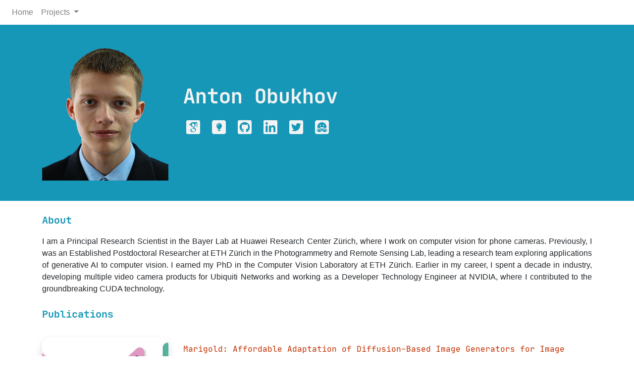

--- FILE ---
content_type: text/html; charset=utf-8
request_url: https://www.obukhov.ai/
body_size: 10668
content:
<!DOCTYPE html>
<html lang="en">
<head>
    <!-- Google tag (gtag.js) -->
    <script async src="https://www.googletagmanager.com/gtag/js?id=G-1FWSVCGZTG"></script>
    <script>
        window.dataLayer = window.dataLayer || [];
        function gtag(){dataLayer.push(arguments);}
        gtag('js', new Date());

        gtag('config', 'G-1FWSVCGZTG');
    </script>

    <meta content="ie=edge" http-equiv="X-UA-Compatible">
    <link href="css/styles.css" rel="stylesheet">
    <link href="css/bootstrap.min.css" rel="stylesheet">
    <meta content="width=device-width, initial-scale=1, shrink-to-fit=no" name="viewport">
    <link href="https://cdnjs.cloudflare.com/ajax/libs/font-awesome/6.2.0/css/all.min.css" rel="stylesheet">
    <link href="https://cdn.rawgit.com/jpswalsh/academicons/master/css/academicons.min.css" rel="stylesheet">
    <meta charset="UTF-8">
    <title>
        Anton Obukhov
    </title>

    <link rel="apple-touch-icon" sizes="180x180" href="/img/apple-touch-icon.png">
    <link rel="icon" type="image/png" sizes="32x32" href="/img/favicon-32x32.png">
    <link rel="icon" type="image/png" sizes="16x16" href="/img/favicon-16x16.png">
    <link rel="manifest" href="/site.webmanifest">
    <meta name="msapplication-TileColor" content="#da532c">
    <meta name="theme-color" content="#ffffff">
</head>
<body>

<nav class="navbar navbar-expand-md navbar-light">
    <button class="navbar-toggler" type="button" data-toggle="collapse" data-target="#navbar-top"
            aria-controls="navbar-top" aria-expanded="false" aria-label="Toggle navigation">
        <span class="navbar-toggler-icon"></span>
    </button>
    <div class="collapse navbar-collapse" id="navbar-top">
        <ul class="navbar-nav mr-auto">
            <li class="nav-item">
                <a class="nav-link" href="index.html">
                    Home <span class="sr-only">(current)</span>
                </a>
            </li>
            <li class="nav-item dropdown">
                <a class="nav-link dropdown-toggle" href="" id="dropdown-proj" data-toggle="dropdown"
                   aria-haspopup="true" aria-expanded="false">
                    Projects
                </a>
                <div class="dropdown-menu" aria-labelledby="dropdown-proj">
                    <a class="dropdown-item" href="marigold.html">
                        Marigold
                    </a>
                    <a class="dropdown-item" href="repainting_3d_assets.html">
                        Repainting 3D Assets
                    </a>
                    <a class="dropdown-item" href="point2cad.html">
                        Point2CAD
                    </a>
                    <a class="dropdown-item" href="tbasis.html">
                        T-Basis
                    </a>
                    <a class="dropdown-item" href="sttp.html">
                        Spectral Tensor Train Parameterization
                    </a>
                    <a class="dropdown-item" href="ttnf.html">
                        Tensor Train Neural Fields
                    </a>
                    <a class="dropdown-item" href="torch-fidelity.html">
                        torch-fidelity
                    </a>
                    <a class="dropdown-item" href="torch-householder.html">
                        torch-householder
                    </a>
                    <a class="dropdown-item" href="torch-discounted-cumsum.html">
                        torch-discounted-cumsum
                    </a>
                </div>
            </li>
        </ul>
    </div>
</nav>

<main role="main">
    <div class="jumbotron">
        <div class="container align-content-sm-center align-items-sm-center">
            <div class="row align-items-center align-content-center">
                <div class="col-xs-12 col-6 col-sm-3 col-md-3 align-content-sm-center align-items-sm-center">
                    <img class="img-face img-fluid img-responsive align-items-center align-content-center" alt="..."
                         src="img/me.png"/>
                </div>
                <div class="col-sm col-md col-12">
                    <p class="title-name">Anton Obukhov</p>
                    <ul class="list-inline">
                        <li class="list-inline-item">
                            <a class="icon" title="Google Scholar" target="_blank" rel="noopener noreferrer"
                               href="https://scholar.google.ch/citations?user=EyE8nngAAAAJ&hl=en">
                                <i class="ai ai-google-scholar-square fa-2x ico-color fa-fw"></i>
                            </a>
                        </li>
                        <li class="list-inline-item fa-stack-fix-valign">
                            <a class="icon" title="Patents" href="https://patents.google.com/?inventor=anton+obukhov" target="_blank" rel="noopener noreferrer">
                                <span class="fa-stack medium fa-fw">
                                    <i class="fa-solid fa-square fa-stack-2x ico-color"></i>
                                    <i class="fa-solid fa-lightbulb fa-stack-1x ico-bg"></i>
                                </span>
                            </a>
                        </li>
                        <li class="list-inline-item">
                            <a class="icon" title="Github" href="https://github.com/toshas" target="_blank" rel="noopener noreferrer">
                                <i class="fab fa-square-github fa-2x ico-color fa-fw"></i>
                            </a>
                        </li>
                        <li class="list-inline-item">
                            <a class="icoLinkedin" title="LinkedIn" target="_blank" rel="noopener noreferrer"
                               href="https://www.linkedin.com/in/anton-obukhov-78b5276/">
                                <i class="fab fa-linkedin fa-2x ico-color fa-fw"></i>
                            </a>
                        </li>
                        <li class="list-inline-item">
                            <a class="icon" title="Twitter" href="https://twitter.com/antonobukhov1" target="_blank" rel="noopener noreferrer">
                                <i class="fab fa-square-twitter fa-2x ico-color fa-fw"></i>
                            </a>
                        </li>
                        <li class="list-inline-item fa-stack-fix-valign">
<!--                            <a class="icon" title="Hugging Face" href="https://hf.co/obukhovai" target="_blank" rel="noopener noreferrer">-->
                            <a class="icon" title="Hugging Face" href="https://hf.co/prs-eth" target="_blank" rel="noopener noreferrer">
                                <span class="fa-stack medium fa-fw">
                                    <i class="fa-solid fa-square fa-stack-2x ico-color"></i>
                                    <svg class="fa-stack-1x" style="transform: translateY(2px)" width="28" height="28" viewBox="0 0 16 16" fill="none" xmlns="http://www.w3.org/2000/svg">
                                        <path d="M6.65394 13.0396C7.07186 12.4243 7.04226 11.9625 6.46887 11.3871C5.89542 10.8119 5.56163 9.97029 5.56163 9.97029C5.56163 9.97029 5.43695 9.48151 5.15298 9.52651C4.869 9.57144 4.6605 10.3019 5.25534 10.7488C5.85017 11.1955 5.13688 11.499 4.90804 11.0795C4.67918 10.6598 4.05428 9.58123 3.73021 9.37492C3.4063 9.16869 3.17821 9.28425 3.25459 9.70942C3.33098 10.1347 4.68571 11.1653 4.5539 11.3883C4.42208 11.6112 3.95754 11.1263 3.95754 11.1263C3.95754 11.1263 2.50395 9.79815 2.18748 10.1442C1.871 10.4903 2.42757 10.7803 3.22073 11.2624C4.01404 11.7443 4.07554 11.8717 3.96302 12.054C3.85033 12.2363 2.0994 10.7543 1.93494 11.3825C1.77063 12.0108 3.72186 12.1932 3.60144 12.6269C3.48102 13.0608 2.22696 11.806 1.97048 12.2949C1.71383 12.784 3.74009 13.3586 3.75649 13.3628C4.411 13.5333 6.07322 13.8945 6.65394 13.0396Z" fill="#1697B7"/>
                                        <path d="M9.34631 13.0396C8.9284 12.4243 8.958 11.9625 9.53147 11.3871C10.1049 10.8119 10.4387 9.97029 10.4387 9.97029C10.4387 9.97029 10.5634 9.48151 10.8473 9.52651C11.1313 9.57144 11.3398 10.3019 10.7449 10.7488C10.1502 11.1955 10.8634 11.499 11.0923 11.0795C11.3211 10.6598 11.946 9.58123 12.2701 9.37492C12.594 9.16869 12.8221 9.28425 12.7457 9.70942C12.6693 10.1347 11.3146 11.1653 11.4464 11.3883C11.5782 11.6112 12.0427 11.1263 12.0427 11.1263C12.0427 11.1263 13.4963 9.79815 13.8128 10.1442C14.1293 10.4903 13.5727 10.7803 12.7796 11.2624C11.9863 11.7443 11.9248 11.8717 12.0372 12.054C12.15 12.2363 13.9009 10.7543 14.0653 11.3825C14.2297 12.0108 12.2785 12.1932 12.3989 12.6269C12.5193 13.0608 13.7733 11.806 14.0298 12.2949C14.2864 12.784 12.2602 13.3586 12.2438 13.3628C11.5893 13.5333 9.92703 13.8945 9.34631 13.0396Z" fill="#1697B7"/>
                                        <path fill-rule="evenodd" clip-rule="evenodd" d="M7.96214 2.41455C5.04774 2.41455 2.68506 4.78667 2.68506 7.71256C2.68506 8.14057 2.73563 8.55677 2.83108 8.9554C2.83237 8.95383 2.83367 8.95226 2.83497 8.95069C2.9882 8.76681 3.20794 8.66545 3.4538 8.66545C3.89524 8.66545 4.23152 8.96376 4.49145 9.28825C4.66026 9.05322 4.91817 8.91361 5.18939 8.91361C5.70739 8.91361 6.01914 9.36479 6.13702 9.7706C6.19547 9.90769 6.47608 10.5321 6.89825 10.9557C7.54116 11.6007 7.7021 12.2661 7.38382 12.9791C7.7851 13.023 8.20295 13.0213 8.61268 12.9707C8.29948 12.2609 8.46169 11.5982 9.10198 10.9557C9.52416 10.5321 9.80484 9.90769 9.86329 9.7706C9.98109 9.36479 10.2927 8.91361 10.8107 8.91361C11.082 8.91361 11.34 9.05324 11.5088 9.28825C11.7687 8.96377 12.105 8.66545 12.5464 8.66545C12.7634 8.66545 12.9601 8.74438 13.1086 8.88932C13.2328 8.33972 13.2699 7.74287 13.212 7.17086C12.9417 4.49924 10.694 2.41455 7.96214 2.41455ZM6.86163 9.58044C6.28068 9.0948 6.02594 8.3752 6.02594 7.90713C6.02594 7.22108 6.90968 8.27063 8.00012 8.27063C9.09037 8.27063 9.97429 7.22098 9.97429 7.90713C9.97429 8.59186 9.49409 9.92922 8.00602 9.92922C7.52576 9.92922 7.15016 9.79086 6.86163 9.58044ZM9.78877 6.27052C9.61583 6.20913 9.32089 6.49448 9.22793 6.31895C9.03104 5.94723 9.17157 5.48568 9.54187 5.28803C9.9121 5.09038 10.3719 5.2315 10.5688 5.60323C10.7656 5.97496 10.625 6.43653 10.2548 6.63417C10.0594 6.73858 9.98235 6.33909 9.78877 6.27052ZM6.21147 6.27052C6.01788 6.33909 5.94089 6.73858 5.74544 6.63417C5.37517 6.43653 5.23461 5.97496 5.43149 5.60323C5.62836 5.2315 6.08813 5.09038 6.45836 5.28803C6.82866 5.48568 6.96919 5.94723 6.7723 6.31895C6.67934 6.49448 6.3844 6.20913 6.21147 6.27052Z" fill="#1697B7"/>
                                    </svg>
                                </span>
                            </a>
                        </li>
                    </ul>
                </div>
            </div>
        </div>
    </div>

    <div class="container">
        <p class="title-sections">
            About
        </p>
        <div class="text-justify">
            I am a Principal Research Scientist in the Bayer Lab at Huawei Research Center Zürich, where I work on
            computer vision for phone cameras. Previously, I was an Established Postdoctoral Researcher at ETH Zürich
            in the Photogrammetry and Remote Sensing Lab, leading a research team exploring applications
            of generative AI to computer vision. I earned my PhD in the Computer Vision Laboratory at ETH Zürich.
            Earlier in my career, I spent a decade in industry, developing multiple video camera products for Ubiquiti
            Networks and working as a Developer Technology Engineer at NVIDIA, where I contributed to the
            groundbreaking CUDA technology.
        </div>

        <p class="title-sections">Publications</p>

        <!-- Marigold -->
        <div class="row">
            <div class="col-4 col-md-3 d-block mx-auto my-auto">
                <div class="my-3">
                    <div class="">
                        <video width=100% height=100% muted autoplay loop class="img-fluid shadow img-rounded">
                            <source src="video/marigold_pami_512.mp4" type="video/mp4">
                            Your browser does not support the video tag.
                        </video>
                    </div>
                </div>
            </div>
            <div class="col-12 col-md my-auto">
                <p class="paper">
                    Marigold: Affordable Adaptation of Diffusion-Based Image Generators for Image Analysis
                </p>
                <p class="">
                    <span class="my-item">
                        <a class="links-blue" href="http://www.kebingxin.com/" target="_blank" rel="noopener noreferrer">
                            Bingxin Ke <i class="fa fa-sml fa-external-link"></i>
                        </a>
                    </span>
                    <span class="my-item">
                        <a class="links-blue" href="https://www.linkedin.com/in/kevin-qu-b3417621b/" target="_blank" rel="noopener noreferrer">
                            Kevin Qu <i class="fa fa-sml fa-external-link"></i>
                        </a>
                    </span>
                    <span class="my-item">
                        <a class="links-blue" href="https://scholar.google.com/citations?user=ZqWxrkwAAAAJ&hl=en" target="_blank" rel="noopener noreferrer">
                            Tianfu Wang <i class="fa fa-sml fa-external-link"></i>
                        </a>
                    </span>
                    <span class="my-item">
                        <a class="links-blue" href="https://nandometzger.github.io/" target="_blank" rel="noopener noreferrer">
                            Nando Metzger <i class="fa fa-sml fa-external-link"></i>
                        </a>
                    </span>
                    <span class="my-item">
                        <a class="links-blue" href="https://shengyuh.github.io/" target="_blank" rel="noopener noreferrer">
                            Shengyu Huang <i class="fa fa-sml fa-external-link"></i>
                        </a>
                    </span>
                    <span class="my-item">
                        <a class="links-blue" href="https://www.linkedin.com/in/bobboli0202/" target="_blank" rel="noopener noreferrer">
                            Bo Li <i class="fa fa-sml fa-external-link"></i>
                        </a>
                    </span>
                    <span class="my-item">
                        <a class="links-blue" href="https://scholar.google.com/citations?user=EyE8nngAAAAJ&hl=en" target="_blank" rel="noopener noreferrer">
                            <b>Anton Obukhov</b> <i class="fa fa-sml fa-external-link"></i>
                        </a>
                    </span>
                    <span class="my-item">
                        <a class="links-blue" href="https://igp.ethz.ch/personen/person-detail.html?persid=143986" target="_blank" rel="noopener noreferrer">
                            Konrad Schindler <i class="fa fa-sml fa-external-link"></i>
                        </a>
                    </span>
                </p>
                <p class="venue">
                    IEEE Transactions on Pattern Analysis and Machine Intelligence (TPAMI) 2025
                </p>
                <p class="links-with-margins">
                    <a class="links-with-margins" href="https://marigoldcomputervision.github.io/" target="_blank" rel="noopener noreferrer">
                        <img src="img/badges/badge-website.svg" alt="social">
                    </a>
                    <a class="links-with-margins" href="https://arxiv.org/abs/2505.09358" target="_blank" rel="noopener noreferrer">
                        <img src="img/badges/badge-pdf.svg" alt="badge-pdf">
                    </a>
                    <a class="links-with-margins" href="https://github.com/prs-eth/Marigold" target="_blank" rel="noopener noreferrer">
                        <img src="https://img.shields.io/github/stars/prs-eth/Marigold?label=GitHub%20%E2%98%85&logo=github&color=C8C" alt="badge-github-stars">
                    </a>
                    <a class="links-with-margins" href="https://huggingface.co/spaces/prs-eth/marigold" target="_blank" rel="noopener noreferrer">
                        <img src="https://img.shields.io/badge/🤗%20Depth-Demo-yellow" alt="badge-hfspace">
                    </a>
                    <a class="links-with-margins" href="https://huggingface.co/spaces/prs-eth/marigold-normals" target="_blank" rel="noopener noreferrer">
                        <img src="https://img.shields.io/badge/🤗%20Normals-Demo-yellow" alt="badge-hfspace">
                    </a>
                    <a class="links-with-margins" href="https://huggingface.co/spaces/prs-eth/marigold-iid" target="_blank" rel="noopener noreferrer">
                        <img src="https://img.shields.io/badge/🤗%20Image%20Intrinsics-Demo-yellow" alt="badge-hfspace">
                    </a>
                    <a class="links-with-margins" href="https://huggingface.co/prs-eth/marigold-depth-v1-1" target="_blank" rel="noopener noreferrer">
                        <img src="https://img.shields.io/badge/🤗%20Depth-Model-green" alt="badge-hfspace">
                    </a>
                    <a class="links-with-margins" href="https://huggingface.co/prs-eth/marigold-normals-v1-1" target="_blank" rel="noopener noreferrer">
                        <img src="https://img.shields.io/badge/🤗%20Normals-Model-green" alt="badge-hfspace">
                    </a>
                    <a class="links-with-margins" href="https://huggingface.co/prs-eth/marigold-iid-appearance-v1-1" target="_blank" rel="noopener noreferrer">
                        <img src="https://img.shields.io/badge/🤗%20Image%20Intrinsics%20Appearance-Model-green" alt="badge-hfspace">
                    </a>
                    <a class="links-with-margins" href="https://huggingface.co/prs-eth/marigold-iid-lighting-v1-1" target="_blank" rel="noopener noreferrer">
                        <img src="https://img.shields.io/badge/🤗%20Image%20Intrinsics%20Lighting-Model-green" alt="badge-hfspace">
                    </a>
                    <a class="links-with-margins" href="https://huggingface.co/docs/diffusers/using-diffusers/marigold_usage" target="_blank" rel="noopener noreferrer">
                        <img src="img/badges/badge-hfdiffusers.svg" alt="badge-hfdiffusers">
                    </a>
                </p>
            </div>
        </div>

        <!-- Marigold-DC -->
        <div class="row">
            <div class="col-4 col-md-3 d-block mx-auto my-auto">
                <div class="my-3">
                    <div class="">
                        <img src="img/marigolddc_logo_square.jpg" class="img-fluid shadow img-rounded" alt="">
                    </div>
                </div>
            </div>
            <div class="col-12 col-md my-auto">
                <p class="paper">
                    ⇆ Marigold-DC: Zero-Shot Monocular Depth Completion with Guided Diffusion
                </p>
                <p class="">
                    <span class="my-item">
                        <a class="links-blue" href="https://www.linkedin.com/in/massimiliano-viola/" target="_blank" rel="noopener noreferrer">
                            Massimiliano Viola <i class="fa fa-sml fa-external-link"></i>
                        </a>
                    </span>
                    <span class="my-item">
                        <a class="links-blue" href="https://www.linkedin.com/in/kevin-qu-b3417621b/" target="_blank" rel="noopener noreferrer">
                            Kevin Qu <i class="fa fa-sml fa-external-link"></i>
                        </a>
                    </span>
                    <span class="my-item">
                        <a class="links-blue" href="https://nandometzger.github.io/" target="_blank" rel="noopener noreferrer">
                            Nando Metzger <i class="fa fa-sml fa-external-link"></i>
                        </a>
                    </span>
                    <span class="my-item">
                        <a class="links-blue" href="http://www.kebingxin.com/" target="_blank" rel="noopener noreferrer">
                            Bingxin Ke <i class="fa fa-sml fa-external-link"></i>
                        </a>
                    </span>
                    <span class="my-item">
                        <a class="links-blue" href="https://scholar.google.ch/citations?user=Wle2GmkAAAAJ&hl=en" target="_blank" rel="noopener noreferrer">
                            Alexander Becker <i class="fa fa-sml fa-external-link"></i>
                        </a>
                    </span>
                    <span class="my-item">
                        <a class="links-blue" href="https://igp.ethz.ch/personen/person-detail.html?persid=143986" target="_blank" rel="noopener noreferrer">
                            Konrad Schindler <i class="fa fa-sml fa-external-link"></i>
                        </a>
                    </span>
                    <span class="my-item">
                        <a class="links-blue" href="https://scholar.google.com/citations?user=EyE8nngAAAAJ&hl=en" target="_blank" rel="noopener noreferrer">
                            <b>Anton Obukhov</b> <i class="fa fa-sml fa-external-link"></i>
                        </a>
                    </span>
                </p>
                <p class="venue">
                    International Conference on Computer Vision (ICCV) 2025
                </p>
                <p class="links-with-margins">
                    <a class="links-with-margins" href="https://marigolddepthcompletion.github.io/" target="_blank" rel="noopener noreferrer">
                        <img src="img/badges/badge-website.svg" alt="social">
                    </a>
                    <a class="links-with-margins" href="https://arxiv.org/abs/2412.13389" target="_blank" rel="noopener noreferrer">
                        <img src="img/badges/badge-pdf.svg" alt="badge-pdf">
                    </a>
                    <a class="links-with-margins" href="https://github.com/prs-eth/Marigold-DC" target="_blank" rel="noopener noreferrer">
                        <img src="https://img.shields.io/github/stars/prs-eth/Marigold-DC?label=GitHub%20%E2%98%85&logo=github&color=C8C" alt="badge-github-stars">
                    </a>
                    <a class="links-with-margins" href="https://huggingface.co/spaces/prs-eth/marigold-dc" target="_blank" rel="noopener noreferrer">
                        <img src="img/badges/badge-hfspace.svg" alt="badge-hfspace">
                    </a>
                </p>
            </div>
        </div>

        <!-- RollingDepth -->
        <div class="row">
            <div class="col-4 col-md-3 d-block mx-auto my-auto">
                <div class="my-3">
                    <div class="">
                        <img src="img/rollingdepth_logo_square.jpg" class="img-fluid shadow img-rounded" alt="">
                    </div>
                </div>
            </div>
            <div class="col-12 col-md my-auto">
                <p class="paper">
                    🛹 RollingDepth 🛹: Video Depth without Video Models
                </p>
                <p class="">
                    <span class="my-item">
                        <a class="links-blue" href="http://www.kebingxin.com/" target="_blank" rel="noopener noreferrer">
                            Bingxin Ke <i class="fa fa-sml fa-external-link"></i>
                        </a>
                    </span>
                    <span class="my-item">
                        <a class="links-blue" href="https://scholar.google.com/citations?user=tFx8AhkAAAAJ&hl=en" target="_blank" rel="noopener noreferrer">
                            Dominik Narnhofer <i class="fa fa-sml fa-external-link"></i>
                        </a>
                    </span>
                    <span class="my-item">
                        <a class="links-blue" href="https://shengyuh.github.io/" target="_blank" rel="noopener noreferrer">
                            Shengyu Huang <i class="fa fa-sml fa-external-link"></i>
                        </a>
                    </span>
                    <span class="my-item">
                        <a class="links-blue" href="https://www.kelei.site/" target="_blank" rel="noopener noreferrer">
                            Lei Ke <i class="fa fa-sml fa-external-link"></i>
                        </a>
                    </span>
                    <span class="my-item">
                        <a class="links-blue" href="https://scholar.google.com/citations?user=F2C3I9EAAAAJ&hl=en" target="_blank" rel="noopener noreferrer">
                            Torben Peters <i class="fa fa-sml fa-external-link"></i>
                        </a>
                    </span>
                    <span class="my-item">
                        <a class="links-blue" href="https://www.cs.cmu.edu/~katef/" target="_blank" rel="noopener noreferrer">
                            Katerina Fragkiadaki <i class="fa fa-sml fa-external-link"></i>
                        </a>
                    </span>
                    <span class="my-item">
                        <a class="links-blue" href="https://scholar.google.com/citations?user=EyE8nngAAAAJ&hl=en" target="_blank" rel="noopener noreferrer">
                            <b>Anton Obukhov</b> <i class="fa fa-sml fa-external-link"></i>
                        </a>
                    </span>
                    <span class="my-item">
                        <a class="links-blue" href="https://igp.ethz.ch/personen/person-detail.html?persid=143986" target="_blank" rel="noopener noreferrer">
                            Konrad Schindler <i class="fa fa-sml fa-external-link"></i>
                        </a>
                    </span>
                </p>
                <p class="venue">
                    Conference on Computer Vision and Pattern Recognition (CVPR) 2025
                </p>
                <p class="links-with-margins">
                    <a class="links-with-margins" href="https://rollingdepth.github.io/" target="_blank" rel="noopener noreferrer">
                        <img src="img/badges/badge-website.svg" alt="social">
                    </a>
                    <a class="links-with-margins" href="https://arxiv.org/abs/2411.19189" target="_blank" rel="noopener noreferrer">
                        <img src="img/badges/badge-pdf.svg" alt="badge-pdf">
                    </a>
                    <a class="links-with-margins" href="https://github.com/prs-eth/rollingdepth" target="_blank" rel="noopener noreferrer">
                        <img src="https://img.shields.io/github/stars/prs-eth/rollingdepth?label=GitHub%20%E2%98%85&logo=github&color=C8C" alt="badge-github-stars">
                    </a>
                    <a class="links-with-margins" href="https://huggingface.co/spaces/prs-eth/rollingdepth" target="_blank" rel="noopener noreferrer">
                        <img src="img/badges/badge-hfspace.svg" alt="badge-hfspace">
                    </a>
                </p>
            </div>
        </div>

        <!-- DGInStyle -->
        <div class="row">
            <div class="col-4 col-md-3 d-block mx-auto my-auto">
                <div class="my-3">
                    <div class="">
                        <img src="img/dginstyle_logo_square.png" class="img-fluid shadow img-rounded" alt="">
                    </div>
                </div>
            </div>
            <div class="col-12 col-md my-auto">
                <p class="paper">
                    DGInStyle: Domain-Generalizable Semantic Segmentation with Image Diffusion Models and Stylized Semantic Control
                </p>
                <p class="">
                    <span class="my-item">
                        <a class="links-blue" href="https://scholar.google.com/citations?user=62c9GI0AAAAJ&hl=en" target="_blank" rel="noopener noreferrer">
                            Yuru Jia <i class="fa fa-sml fa-external-link"></i>
                        </a>
                    </span>
                    <span class="my-item">
                        <a class="links-blue" href="https://lhoyer.github.io/" target="_blank" rel="noopener noreferrer">
                            Lukas Hoyer <i class="fa fa-sml fa-external-link"></i>
                        </a>
                    </span>
                    <span class="my-item">
                        <a class="links-blue" href="https://shengyuh.github.io/" target="_blank" rel="noopener noreferrer">
                            Shengyu Huang <i class="fa fa-sml fa-external-link"></i>
                        </a>
                    </span>
                    <span class="my-item">
                        <a class="links-blue" href="https://scholar.google.com/citations?user=ZqWxrkwAAAAJ&hl=en" target="_blank" rel="noopener noreferrer">
                            Tianfu Wang <i class="fa fa-sml fa-external-link"></i>
                        </a>
                    </span>
                    <span class="my-item">
                        <a class="links-blue" href="https://scholar.google.com/citations?user=TwMib_QAAAAJ&hl=en" target="_blank" rel="noopener noreferrer">
                            Luc Van Gool <i class="fa fa-sml fa-external-link"></i>
                        </a>
                    </span>
                    <span class="my-item">
                        <a class="links-blue" href="https://igp.ethz.ch/personen/person-detail.html?persid=143986" target="_blank" rel="noopener noreferrer">
                            Konrad Schindler <i class="fa fa-sml fa-external-link"></i>
                        </a>
                    </span>
                    <span class="my-item">
                        <a class="links-blue" href="https://scholar.google.com/citations?user=EyE8nngAAAAJ&hl=en" target="_blank" rel="noopener noreferrer">
                            <b>Anton Obukhov</b> <i class="fa fa-sml fa-external-link"></i>
                        </a>
                    </span>
                </p>
                <p class="venue">
                    European Conference on Computer Vision (ECCV) 2024
                </p>
                <p class="links-with-margins">
                    <a class="links-with-margins" href="https://dginstyle.github.io/" target="_blank" rel="noopener noreferrer">
                        <img src="img/badges/badge-website.svg" alt="social">
                    </a>
                    <a class="links-with-margins" href="https://arxiv.org/abs/2312.03048" target="_blank" rel="noopener noreferrer">
                        <img src="img/badges/badge-pdf.svg" alt="badge-pdf">
                    </a>
                    <a class="links-with-margins" href="https://github.com/prs-eth/DGInStyle" target="_blank" rel="noopener noreferrer">
                        <img src="https://img.shields.io/github/stars/prs-eth/DGInStyle?label=GitHub%20%E2%98%85&logo=github&color=C8C" alt="badge-github-stars">
                    </a>
                    <a class="links-with-margins" href="https://huggingface.co/yurujaja/DGInStyle" target="_blank" rel="noopener noreferrer">
                        <img src="img/badges/badge-hfmodel.svg" alt="badge-hfspace">
                    </a>
                </p>
            </div>
        </div>

        <!-- Marigold -->
        <div class="row">
            <div class="col-4 col-md-3 d-block mx-auto my-auto">
                <div class="my-3">
                    <div class="">
                        <video width=100% height=100% muted autoplay loop class="img-fluid shadow img-rounded">
                            <source src="video/marigold_dog.mp4" type="video/mp4">
                            Your browser does not support the video tag.
                        </video>
                    </div>
                </div>
            </div>
            <div class="col-12 col-md my-auto">
                <p class="paper">
                    Marigold Depth: Repurposing Diffusion-Based Image Generators for Monocular Depth Estimation
                </p>
                <p class="">
                    <span class="my-item">
                        <a class="links-blue" href="http://www.kebingxin.com/" target="_blank" rel="noopener noreferrer">
                            Bingxin Ke <i class="fa fa-sml fa-external-link"></i>
                        </a>
                    </span>
                    <span class="my-item">
                        <a class="links-blue" href="https://scholar.google.com/citations?user=EyE8nngAAAAJ&hl=en" target="_blank" rel="noopener noreferrer">
                            <b>Anton Obukhov</b> <i class="fa fa-sml fa-external-link"></i>
                        </a>
                    </span>
                    <span class="my-item">
                        <a class="links-blue" href="https://shengyuh.github.io/" target="_blank" rel="noopener noreferrer">
                            Shengyu Huang <i class="fa fa-sml fa-external-link"></i>
                        </a>
                    </span>
                    <span class="my-item">
                        <a class="links-blue" href="https://nandometzger.github.io/" target="_blank" rel="noopener noreferrer">
                            Nando Metzger <i class="fa fa-sml fa-external-link"></i>
                        </a>
                    </span>
                    <span class="my-item">
                        <a class="links-blue" href="https://rcdaudt.github.io/" target="_blank" rel="noopener noreferrer">
                            Rodrigo Caye Daudt <i class="fa fa-sml fa-external-link"></i>
                        </a>
                    </span>
                    <span class="my-item">
                        <a class="links-blue" href="https://igp.ethz.ch/personen/person-detail.html?persid=143986" target="_blank" rel="noopener noreferrer">
                            Konrad Schindler <i class="fa fa-sml fa-external-link"></i>
                        </a>
                    </span>
                </p>
                <p class="venue">
                    📣 Oral talk at the Conference on Computer Vision and Pattern Recognition (CVPR) 2024 <br>
                    💎 Best Paper Award Candidate
                </p>
                <p class="links-with-margins">
                    <a class="links-with-margins" href="https://marigoldmonodepth.github.io" target="_blank" rel="noopener noreferrer">
                        <img src="img/badges/badge-website.svg" alt="social">
                    </a>
                    <a class="links-with-margins" href="https://arxiv.org/abs/2312.02145" target="_blank" rel="noopener noreferrer">
                        <img src="img/badges/badge-pdf.svg" alt="badge-pdf">
                    </a>
                    <a class="links-with-margins" href="https://github.com/prs-eth/marigold" target="_blank" rel="noopener noreferrer">
                        <img src="https://img.shields.io/github/stars/prs-eth/marigold?label=GitHub%20%E2%98%85&logo=github&color=C8C" alt="badge-github-stars">
                    </a>
                    <a class="links-with-margins" href="https://huggingface.co/spaces/prs-eth/marigold" target="_blank" rel="noopener noreferrer">
                        <img src="img/badges/badge-hfspace.svg" alt="badge-hfspace">
                    </a>
                    <a class="links-with-margins" href="https://huggingface.co/docs/diffusers/using-diffusers/marigold_usage" target="_blank" rel="noopener noreferrer">
                        <img src="img/badges/badge-hfdiffusers.svg" alt="badge-hfdiffusers">
                    </a>
                </p>
            </div>
        </div>

        <!-- BetterDepth -->
        <div class="row">
            <div class="col-4 col-md-3 d-block mx-auto my-auto">
                <div class="my-3">
                    <div class="">
                        <img src="img/betterdepth.png" class="img-fluid shadow img-rounded" alt="">
                    </div>
                </div>
            </div>
            <div class="col-12 col-md my-auto">
                <p class="paper">
                    BetterDepth: Plug-and-Play Diffusion Refiner for Zero-Shot Monocular Depth Estimation
                </p>
                <p class="">
                    <span class="my-item">
                        <a class="links-blue" href="https://xiangz-0.github.io/" target="_blank" rel="noopener noreferrer">
                            Xiang Zhang <i class="fa fa-sml fa-external-link"></i>
                        </a>
                    </span>
                    <span class="my-item">
                        <a class="links-blue" href="http://www.kebingxin.com/" target="_blank" rel="noopener noreferrer">
                            Bingxin Ke <i class="fa fa-sml fa-external-link"></i>
                        </a>
                    </span>
                    <span class="my-item">
                        <a class="links-blue" href="https://hayko.at/" target="_blank" rel="noopener noreferrer">
                            Hayko Riemenschneider <i class="fa fa-sml fa-external-link"></i>
                        </a>
                    </span>
                    <span class="my-item">
                        <a class="links-blue" href="https://nandometzger.github.io/" target="_blank" rel="noopener noreferrer">
                            Nando Metzger <i class="fa fa-sml fa-external-link"></i>
                        </a>
                    </span>
                    <span class="my-item">
                        <a class="links-blue" href="https://scholar.google.com/citations?user=EyE8nngAAAAJ&hl=en" target="_blank" rel="noopener noreferrer">
                            <b>Anton Obukhov</b> <i class="fa fa-sml fa-external-link"></i>
                        </a>
                    </span>
                    <span class="my-item">
                        <a class="links-blue" href="https://inf.ethz.ch/de/personen/person-detail.mgross.html" target="_blank" rel="noopener noreferrer">
                            Markus Gross <i class="fa fa-sml fa-external-link"></i>
                        </a>
                    </span>
                    <span class="my-item">
                        <a class="links-blue" href="https://igp.ethz.ch/personen/person-detail.html?persid=143986" target="_blank" rel="noopener noreferrer">
                            Konrad Schindler <i class="fa fa-sml fa-external-link"></i>
                        </a>
                    </span>
                    <span class="my-item">
                        <a class="links-blue" href="https://studios.disneyresearch.com/people/christopher-schroers/" target="_blank" rel="noopener noreferrer">
                            Christopher Schroers <i class="fa fa-sml fa-external-link"></i>
                        </a>
                    </span>
                </p>
                <p class="venue">
                    Conference on Neural Information Processing Systems (NeurIPS) 2024
                </p>
                <p class="links-with-margins">
                    <a class="links-with-margins" href="https://arxiv.org/abs/2407.17952" target="_blank" rel="noopener noreferrer">
                        <img src="img/badges/badge-pdf.svg" alt="badge-pdf">
                    </a>
                </p>
            </div>
        </div>

        <!-- Point2Building -->
        <div class="row">
            <div class="col-4 col-md-3 d-block mx-auto my-auto">
                <div class="my-3">
                    <div class="">
                        <img src="img/point2building.png" class="img-fluid shadow img-rounded" alt="">
                    </div>
                </div>
            </div>
            <div class="col-12 col-md my-auto">
                <p class="paper">
                    Point2Building: Reconstructing Buildings from Airborne LiDAR Point Clouds
                </p>
                <p class="">
                    <span class="my-item">
                        <a class="links-blue" href="https://scholar.google.com/citations?user=IwBPrmkAAAAJ&hl=en" target="_blank" rel="noopener noreferrer">
                            Yujia Liu <i class="fa fa-sml fa-external-link"></i>
                        </a>
                    </span>
                    <span class="my-item">
                        <a class="links-blue" href="https://scholar.google.com/citations?user=EyE8nngAAAAJ&hl=en" target="_blank" rel="noopener noreferrer">
                            <b>Anton Obukhov</b> <i class="fa fa-sml fa-external-link"></i>
                        </a>
                    </span>
                    <span class="my-item">
                        <a class="links-blue" href="https://www.ics.uzh.ch/en/research/research-groups/Jan-Dirk-Wegner.html" target="_blank" rel="noopener noreferrer">
                            Jan Dirk Wegner <i class="fa fa-sml fa-external-link"></i>
                        </a>
                    </span>
                    <span class="my-item">
                        <a class="links-blue" href="https://igp.ethz.ch/personen/person-detail.html?persid=143986" target="_blank" rel="noopener noreferrer">
                            Konrad Schindler <i class="fa fa-sml fa-external-link"></i>
                        </a>
                    </span>
                </p>
                <p class="venue">
                    ISPRS Journal of Photogrammetry and Remote Sensing
                </p>
                <p class="links-with-margins">
                    <a class="links-with-margins" href="https://arxiv.org/abs/2403.02136" target="_blank" rel="noopener noreferrer">
                        <img src="img/badges/badge-pdf.svg" alt="badge-pdf">
                    </a>
                    <a class="links-with-margins" href="https://github.com/YujiaLiu76/point2building" target="_blank" rel="noopener noreferrer">
                        <img src="https://img.shields.io/github/stars/YujiaLiu76/point2building?label=GitHub%20%E2%98%85&logo=github&color=C8C" alt="badge-github-stars">
                    </a>
                </p>
            </div>
        </div>

        <!-- Point2CAD -->
        <div class="row">
            <div class="col-4 col-md-3 d-block mx-auto my-auto">
                <div class="my-3">
                    <div class="">
                        <img src="img/point2cad.jpg" class="img-fluid shadow img-rounded" alt="">
                    </div>
                </div>
            </div>
            <div class="col-12 col-md my-auto">
                <p class="paper">
                    Point2CAD: Reverse Engineering CAD Models from 3D Point Clouds
                </p>
                <p class="">
                    <span class="my-item">
                        <a class="links-blue" href="https://scholar.google.com/citations?user=IwBPrmkAAAAJ&hl=en" target="_blank" rel="noopener noreferrer">
                            Yujia Liu <i class="fa fa-sml fa-external-link"></i>
                        </a>
                    </span>
                    <span class="my-item">
                        <a class="links-blue" href="https://scholar.google.com/citations?user=EyE8nngAAAAJ&hl=en" target="_blank" rel="noopener noreferrer">
                            <b>Anton Obukhov</b> <i class="fa fa-sml fa-external-link"></i>
                        </a>
                    </span>
                    <span class="my-item">
                        <a class="links-blue" href="https://www.ics.uzh.ch/en/research/research-groups/Jan-Dirk-Wegner.html" target="_blank" rel="noopener noreferrer">
                            Jan Dirk Wegner <i class="fa fa-sml fa-external-link"></i>
                        </a>
                    </span>
                    <span class="my-item">
                        <a class="links-blue" href="https://igp.ethz.ch/personen/person-detail.html?persid=143986" target="_blank" rel="noopener noreferrer">
                            Konrad Schindler <i class="fa fa-sml fa-external-link"></i>
                        </a>
                    </span>
                </p>
                <p class="venue">
                    🔦 Spotlight talk at the Conference on Computer Vision and Pattern Recognition (CVPR) 2024
                </p>
                <p class="links-with-margins">
                    <a class="links-with-margins" href="point2cad.html" target="_blank" rel="noopener noreferrer">
                        <img src="img/badges/badge-website.svg" alt="social">
                    </a>
                    <a class="links-with-margins" href="https://arxiv.org/abs/2312.04962" target="_blank" rel="noopener noreferrer">
                        <img src="img/badges/badge-pdf.svg" alt="badge-pdf">
                    </a>
                    <a class="links-with-margins" href="https://github.com/YujiaLiu76/point2cad" target="_blank" rel="noopener noreferrer">
                        <img src="https://img.shields.io/github/stars/YujiaLiu76/point2cad?label=GitHub%20%E2%98%85&logo=github&color=C8C" alt="badge-github-stars">
                    </a>
                    <a class="links-with-margins" href="https://colab.research.google.com/drive/1o5nNmu1CIn7I5wFFmF8-u7O66Bxqt_xC?usp=sharing" target="_blank" rel="noopener noreferrer">
                        <img src="img/badges/badge-colab.svg" alt="badge-colab">
                    </a>
                </p>
            </div>
        </div>

        <!-- I-Design -->
        <div class="row">
            <div class="col-4 col-md-3 d-block mx-auto my-auto">
                <div class="my-3">
                    <div class="">
                        <img src="img/idesign.gif" class="img-fluid shadow img-rounded" alt="">
                    </div>
                </div>
            </div>
            <div class="col-12 col-md my-auto">
                <p class="paper">
                    I-Design: Personalized LLM Interior Designer
                </p>
                <p class="">
                    <span class="my-item">
                        <a class="links-blue" href="https://scholar.google.com/citations?user=IwBPrmkAAAAJ&hl=en" target="_blank" rel="noopener noreferrer">
                            Ata Çelen <i class="fa fa-sml fa-external-link"></i>
                        </a>
                    </span>
                    <span class="my-item">
                        <a class="links-blue" href="https://scholar.google.com/citations?user=IwBPrmkAAAAJ&hl=en" target="_blank" rel="noopener noreferrer">
                            Guo Han <i class="fa fa-sml fa-external-link"></i>
                        </a>
                    </span>
                    <span class="my-item">
                        <a class="links-blue" href="https://igp.ethz.ch/personen/person-detail.html?persid=143986" target="_blank" rel="noopener noreferrer">
                            Konrad Schindler <i class="fa fa-sml fa-external-link"></i>
                        </a>
                    </span>
                    <span class="my-item">
                        <a class="links-blue" href="https://scholar.google.com/citations?user=TwMib_QAAAAJ&hl=en" target="_blank" rel="noopener noreferrer">
                            Luc Van Gool <i class="fa fa-sml fa-external-link"></i>
                        </a>
                    </span>
                    <span class="my-item">
                        <a class="links-blue" href="https://ir0.github.io/" target="_blank" rel="noopener noreferrer">
                            Iro Armeni <i class="fa fa-sml fa-external-link"></i>
                        </a>
                    </span>
                    <span class="my-item">
                        <a class="links-blue" href="https://scholar.google.com/citations?user=EyE8nngAAAAJ&hl=en" target="_blank" rel="noopener noreferrer">
                            <b>Anton Obukhov</b> <i class="fa fa-sml fa-external-link"></i>
                        </a>
                    </span>
                    <span class="my-item">
                        <a class="links-blue" href="https://xiwang1212.github.io/homepage/" target="_blank" rel="noopener noreferrer">
                            Xi Wang <i class="fa fa-sml fa-external-link"></i>
                        </a>
                    </span>
                </p>
                <p class="venue">
                    European Conference on Computer Vision (ECCV) 2024 Workshop CV4Metaverse
                </p>
                <p class="links-with-margins">
                    <a class="links-with-margins" href="https://atcelen.github.io/I-Design/" target="_blank" rel="noopener noreferrer">
                        <img src="img/badges/badge-website.svg" alt="social">
                    </a>
                    <a class="links-with-margins" href="https://arxiv.org/abs/2404.02838" target="_blank" rel="noopener noreferrer">
                        <img src="img/badges/badge-pdf.svg" alt="badge-pdf">
                    </a>
                    <a class="links-with-margins" href="https://github.com/atcelen/IDesign" target="_blank" rel="noopener noreferrer">
                        <img src="https://img.shields.io/github/stars/atcelen/IDesign?label=GitHub%20%E2%98%85&logo=github&color=C8C" alt="badge-github-stars">
                    </a>
                </p>
            </div>
        </div>

        <!-- Repainting 3D Assets -->
        <div class="row">
            <div class="col-4 col-md-3 d-block mx-auto my-auto">
                <div class="my-3">
                    <div class="">
                        <img src="img/repainting_3d_assets.jpg" class="img-fluid shadow img-rounded" alt="">
                    </div>
                </div>
            </div>
            <div class="col-12 col-md my-auto">
                <p class="paper">
                    Breathing New Life into 3D Assets with Generative Repainting
                </p>
                <p class="">
                    <span class="my-item">
                        <a class="links-blue" href="https://scholar.google.com/citations?user=ZqWxrkwAAAAJ&hl=en" target="_blank" rel="noopener noreferrer">
                            Tianfu Wang <i class="fa fa-sml fa-external-link"></i>
                        </a>
                    </span>
                    <span class="my-item">
                        <a class="links-blue" href="https://scholar.google.ch/citations?user=4kTFtHgAAAAJ&hl=en" target="_blank" rel="noopener noreferrer">
                            Menelaos Kanakis <i class="fa fa-sml fa-external-link"></i>
                        </a>
                    </span>
                    <span class="my-item">
                        <a class="links-blue" href="https://igp.ethz.ch/personen/person-detail.html?persid=143986" target="_blank" rel="noopener noreferrer">
                            Konrad Schindler <i class="fa fa-sml fa-external-link"></i>
                        </a>
                    </span>
                    <span class="my-item">
                        <a class="links-blue" href="https://scholar.google.com/citations?user=TwMib_QAAAAJ&hl=en" target="_blank" rel="noopener noreferrer">
                            Luc Van Gool <i class="fa fa-sml fa-external-link"></i>
                        </a>
                    </span>
                    <span class="my-item">
                        <a class="links-blue" href="https://scholar.google.com/citations?user=EyE8nngAAAAJ&hl=en" target="_blank" rel="noopener noreferrer">
                            <b>Anton Obukhov</b> <i class="fa fa-sml fa-external-link"></i>
                        </a>
                    </span>
                </p>
                <p class="venue">
                    🦄 Oral talk at the British Machine Vision Conference (BMVC) 2023
                </p>
                <p class="links-with-margins">
                    <a class="links-with-margins" href="repainting_3d_assets.html" target="_blank" rel="noopener noreferrer">
                        <img src="img/badges/badge-website.svg" alt="social">
                    </a>
                    <a class="links-with-margins" href="https://arxiv.org/abs/2309.08523" target="_blank" rel="noopener noreferrer">
                        <img src="img/badges/badge-pdf.svg" alt="badge-pdf">
                    </a>
                    <a class="links-with-margins" href="https://github.com/kongdai123/repainting_3d_assets" target="_blank" rel="noopener noreferrer">
                        <img src="https://img.shields.io/github/stars/kongdai123/repainting_3d_assets?label=GitHub%20%E2%98%85&logo=github&color=C8C" alt="badge-github-stars">
                    </a>
                    <a class="links-with-margins" href="https://colab.research.google.com/drive/18mDpuYO5TuI6tSkQk9ls2rS9sciNpR-c?usp=sharing" target="_blank" rel="noopener noreferrer">
                        <img src="img/badges/badge-colab.svg" alt="badge-colab">
                    </a>
                    <a class="links-with-margins" href="https://huggingface.co/spaces/toshas/repainting_3d_assets" target="_blank" rel="noopener noreferrer">
                        <img src="img/badges/badge-hfspace.svg" alt="badge-hfspace">
                    </a>
                </p>
            </div>
        </div>

        <!-- EDAPS -->
        <div class="row">
            <div class="col-4 col-md-3 d-block mx-auto my-auto">
                <div class="my-3">
                    <div class="">
                        <img src="img/edaps.png" class="img-fluid shadow img-rounded" alt="">
                    </div>
                </div>
            </div>
            <div class="col-12 col-md my-auto">
                <p class="paper">
                    EDAPS: Enhanced Domain-Adaptive Panoptic Segmentation
                </p>
                <p class="authors">
                    Suman Saha · Lukas Hoyer · <b>Anton Obukhov</b> · Dengxin Dai · Luc Van Gool
                </p>
                <p class="venue">
                    International Conference on Computer Vision (ICCV) 2023
                </p>
                <p class="links-with-margins">
                    <a class="links-with-margins" href="https://arxiv.org/abs/2304.14291" target="_blank" rel="noopener noreferrer">
                        PDF <i class="fa fa-sml fa-external-link"></i>
                    </a>
                    <a class="links-with-margins" href="https://github.com/susaha/edaps" target="_blank" rel="noopener noreferrer">
                        Code <i class="fa fa-sml fa-external-link"></i>
                    </a>
                    <a class="links-with-margins" href="bib/saha2023edaps.bib" target="_blank" rel="noopener noreferrer">
                        BibTeX <i class="fa fa-sml fa-external-link"></i>
                    </a>
                </p>
            </div>
        </div>

        <!-- DiffDreamer -->
        <div class="row">
            <div class="col-4 col-md-3 d-block mx-auto my-auto">
                <div class="my-3">
                    <div class="">
                        <img src="img/diffdreamer.gif" class="img-fluid shadow img-rounded" alt="">
                    </div>
                </div>
            </div>
            <div class="col-12 col-md my-auto">
                <p class="paper">
                    DiffDreamer: Consistent Single-view Perpetual View Generation with Conditional Diffusion Models
                </p>
                <p class="authors">
                    Shengqu Cai · Eric Ryan Chan · Songyou Peng · Mohamad Shahbazi · <b>Anton Obukhov</b> ·
                    Luc Van Gool · Gordon Wetzstein
                </p>
                <p class="venue">
                    International Conference on Computer Vision (ICCV) 2023
                </p>
                <p class="links-with-margins">
                    <a class="links-with-margins" href="https://primecai.github.io/diffdreamer" target="_blank" rel="noopener noreferrer">
                        Project Page <i class="fa fa-sml fa-external-link"></i>
                    </a>
                    <a class="links-with-margins" href="https://arxiv.org/abs/2211.12131" target="_blank" rel="noopener noreferrer">
                        PDF <i class="fa fa-sml fa-external-link"></i>
                    </a>
                    <a class="links-with-margins" href="https://github.com/primecai/DiffDreamer" target="_blank" rel="noopener noreferrer">
                        Code <i class="fa fa-sml fa-external-link"></i>
                    </a>
                    <a class="links-with-margins" href="bib/cai2022diffdreamer.bib" target="_blank" rel="noopener noreferrer">
                        BibTeX <i class="fa fa-sml fa-external-link"></i>
                    </a>
                </p>
            </div>
        </div>

        <!-- TTNF -->
        <div class="row">
            <div class="col-4 col-md-3 d-block mx-auto my-auto">
                <div class="my-3">
                    <div class="">
                        <img src="img/ttnf.png" class="img-fluid shadow img-rounded" alt="">
                    </div>
                </div>
            </div>
            <div class="col-12 col-md my-auto">
                <p class="paper">
                    TT-NF: Tensor Train Neural Fields
                </p>
                <p class="authors">
                    <b>Anton Obukhov</b> · Mikhail Usvyatsov · Christos Sakaridis · Konrad Schindler · Luc Van Gool
                </p>
                <p class="venue">
                    IEEE Journal of Selected Topics in Signal Processing
                </p>
                <p class="links-with-margins">
                    <a class="links-with-margins" href="ttnf.html" target="_blank" rel="noopener noreferrer">
                        Project Page <i class="fa fa-sml fa-external-link"></i>
                    </a>
                    <a class="links-with-margins" href="https://arxiv.org/abs/2209.15529" target="_blank" rel="noopener noreferrer">
                        PDF <i class="fa fa-sml fa-external-link"></i>
                    </a>
                    <a class="links-with-margins" href="https://github.com/toshas/ttnf" target="_blank" rel="noopener noreferrer">
                        Code <i class="fa fa-sml fa-external-link"></i>
                    </a>
                    <a class="links-with-margins" href="bib/obukhov2022ttnf.bib" target="_blank" rel="noopener noreferrer">
                        BibTeX <i class="fa fa-sml fa-external-link"></i>
                    </a>
                </p>
            </div>
        </div>

        <!-- practical_svd_conv -->
        <div class="row">
            <div class="col-4 col-md-3 d-block mx-auto my-auto">
                <div class="my-3">
                    <div class="">
                        <img src="img/practical_svd_conv.png" class="img-fluid shadow img-rounded" alt="">
                    </div>
                </div>
            </div>
            <div class="col-12 col-md my-auto">
                <p class="paper">
                    Towards Practical Control of Singular Values of Convolutional Layers
                </p>
                <p class="authors">
                    Alexandra Senderovich · Ekaterina Bulatova · <b>Anton Obukhov</b> · Maxim Rakhuba
                </p>
                <p class="venue">
                    Conference on Neural Information Processing Systems (NeurIPS) 2022
                </p>
                <p class="links-with-margins">
                    <a class="links-with-margins" href="https://arxiv.org/abs/2211.13771" target="_blank" rel="noopener noreferrer">
                        PDF <i class="fa fa-sml fa-external-link"></i>
                    </a>
                    <a class="links-with-margins" href="https://github.com/WhiteTeaDragon/practical_svd_conv" target="_blank" rel="noopener noreferrer">
                        Code <i class="fa fa-sml fa-external-link"></i>
                    </a>
                    <a class="links-with-margins" href="bib/senderovich2022towards.bib" target="_blank" rel="noopener noreferrer">
                        BibTeX <i class="fa fa-sml fa-external-link"></i>
                    </a>
                </p>
            </div>
        </div>

        <!-- Pix2NeRF -->
        <div class="row">
            <div class="col-4 col-md-3 d-block mx-auto my-auto">
                <div class="my-3">
                    <div class="">
                        <img src="img/pix2nerf.png" class="img-fluid shadow img-rounded" alt="">
                    </div>
                </div>
            </div>
            <div class="col-12 col-md my-auto">
                <p class="paper">
                    Pix2NeRF: Unsupervised Conditional π-GAN for Single Image to Neural Radiance Fields Translation
                </p>
                <p class="authors">
                    Shengqu Cai · <b>Anton Obukhov</b> · Dengxin Dai · Luc Van Gool
                </p>
                <p class="venue">
                    Conference on Computer Vision and Pattern Recognition (CVPR) 2022
                </p>
                <p class="links-with-margins">
                    <a class="links-with-margins" href="https://arxiv.org/abs/2202.13162" target="_blank" rel="noopener noreferrer">
                        PDF <i class="fa fa-sml fa-external-link"></i>
                    </a>
                    <a class="links-with-margins" href="https://github.com/HexagonPrime/Pix2NeRF" target="_blank" rel="noopener noreferrer">
                        Code <i class="fa fa-sml fa-external-link"></i>
                    </a>
                    <a class="links-with-margins" href="bib/cai2022pix2nerf.bib" target="_blank" rel="noopener noreferrer">
                        BibTeX <i class="fa fa-sml fa-external-link"></i>
                    </a>
                </p>
            </div>
        </div>

        <!-- STTP -->
        <div class="row">
            <div class="col-4 col-md-3 d-block mx-auto my-auto">
                <div class="my-3">
                    <div class="">
                        <img src="img/sttp.png" class="img-fluid shadow img-rounded" alt="">
                    </div>
                </div>
            </div>
            <div class="col-12 col-md my-auto">
                <p class="paper">
                    Spectral Tensor Train Parameterization of Deep Learning Layers
                </p>
                <p class="authors">
                    <b>Anton Obukhov</b> · Maxim Rakhuba · Alexander Liniger ·
                    Zhiwu Huang · Stamatios Georgoulis · Dengxin Dai · Luc Van Gool
                </p>
                <p class="venue">
                    International Conference on Artificial Intelligence and Statistics (AISTATS) 2021
                </p>
                <p class="links-with-margins">
                    <a class="links-with-margins" href="sttp.html" target="_blank" rel="noopener noreferrer">
                        Project Page <i class="fa fa-sml fa-external-link"></i>
                    </a>
                    <a class="links-with-margins" href="https://arxiv.org/abs/2103.04217" target="_blank" rel="noopener noreferrer">
                        PDF <i class="fa fa-sml fa-external-link"></i>
                    </a>
                    <a class="links-with-margins" href="https://github.com/toshas/sttp" target="_blank" rel="noopener noreferrer">
                        Code <i class="fa fa-sml fa-external-link"></i>
                    </a>
                    <a class="links-with-margins" href="bib/obukhov2021sttp.bib" target="_blank" rel="noopener noreferrer">
                        BibTeX <i class="fa fa-sml fa-external-link"></i>
                    </a>
                </p>
            </div>
        </div>

        <!-- Exploring Relational Context -->
        <div class="row">
            <div class="col-4 col-md-3 d-block mx-auto my-auto">
                <div class="my-3">
                    <div class="">
                        <img src="img/ATRC.png" class="img-fluid shadow img-rounded" alt="">
                    </div>
                </div>
            </div>
            <div class="col-12 col-md my-auto">
                <p class="paper">
                    Exploring Relational Context for Multi-Task Dense Prediction
                </p>
                <p class="authors">
                    David Bruggemann · Menelaos Kanakis · <b>Anton Obukhov</b> · Stamatios Georgoulis · Luc Van Gool
                </p>
                <p class="venue">
                    International Conference on Computer Vision (ICCV) 2021
                </p>
                <p class="links-with-margins">
                    <a class="links-with-margins" href="https://arxiv.org/abs/2104.13874" target="_blank" rel="noopener noreferrer">
                        PDF <i class="fa fa-sml fa-external-link"></i>
                    </a>
                    <a class="links-with-margins" href="https://github.com/brdav/atrc" target="_blank" rel="noopener noreferrer">
                        Code <i class="fa fa-sml fa-external-link"></i>
                    </a>
                    <a class="links-with-margins" href="bib/bruggemann2021exploring.bib" target="_blank" rel="noopener noreferrer">
                        BibTeX <i class="fa fa-sml fa-external-link"></i>
                    </a>
                </p>
            </div>
        </div>

        <!-- CTRL_UDA -->
        <div class="row">
            <div class="col-4 col-md-3 d-block mx-auto my-auto">
                <div class="my-3">
                    <div class="">
                        <img src="img/ctrl_uda.png" class="img-fluid shadow img-rounded" alt="">
                    </div>
                </div>
            </div>
            <div class="col-12 col-md my-auto">
                <p class="paper">
                    Learning to Relate Depth and Semantics for Unsupervised Domain Adaptation
                </p>
                <p class="authors">
                    Suman Saha · <b>Anton Obukhov</b> · Danda Pani Paudel · Menelaos Kanakis ·
                    Yuhua Chen · Stamatios Georgoulis · Luc Van Gool
                </p>
                <p class="venue">
                    Conference on Computer Vision and Pattern Recognition (CVPR) 2021
                </p>
                <p class="links-with-margins">
                    <a class="links-with-margins" href="https://arxiv.org/abs/2105.07830" target="_blank" rel="noopener noreferrer">
                        PDF <i class="fa fa-sml fa-external-link"></i>
                    </a>
                    <a class="links-with-margins" href="https://github.com/susaha/ctrl-uda" target="_blank" rel="noopener noreferrer">
                        Code <i class="fa fa-sml fa-external-link"></i>
                    </a>
                    <a class="links-with-margins" href="bib/saha2021learning.bib" target="_blank" rel="noopener noreferrer">
                        BibTeX <i class="fa fa-sml fa-external-link"></i>
                    </a>
                </p>
            </div>
        </div>

        <!-- Reparameterizing Convolutions -->
        <div class="row">
            <div class="col-4 col-md-3 d-block mx-auto my-auto">
                <div class="my-3">
                    <div class="">
                        <img src="img/reparameterizing.png" class="img-fluid shadow img-rounded" alt="">
                    </div>
                </div>
            </div>
            <div class="col-12 col-md my-auto">
                <p class="paper">
                    Reparameterizing Convolutions for Incremental Multi-Task Learning Without Task Interference
                </p>
                <p class="authors">
                    Menelaos Kanakis · David Bruggemann · Suman Saha · Stamatios Georgoulis ·
                    <b>Anton Obukhov</b> · Luc Van Gool
                </p>
                <p class="venue">
                    European Conference on Computer Vision (ECCV) 2020
                </p>
                <p class="links-with-margins">
                    <a class="links-with-margins" href="https://arxiv.org/abs/2007.12540" target="_blank" rel="noopener noreferrer">
                        PDF <i class="fa fa-sml fa-external-link"></i>
                    </a>
                    <a class="links-with-margins" href="https://github.com/menelaoskanakis/RCM" target="_blank" rel="noopener noreferrer">
                        Code <i class="fa fa-sml fa-external-link"></i>
                    </a>
                    <a class="links-with-margins" href="bib/kanakis2020reparameterizing.bib" target="_blank" rel="noopener noreferrer">
                        BibTeX <i class="fa fa-sml fa-external-link"></i>
                    </a>
                </p>
            </div>
        </div>

        <!-- T-Basis -->
        <div class="row">
            <div class="col-4 col-md-3 d-block mx-auto my-auto">
                <div class="my-3">
                    <div class="">
                        <img src="img/tbasis.jpg" class="img-fluid shadow img-rounded" alt="">
                    </div>
                </div>
            </div>
            <div class="col-12 col-md my-auto">
                <p class="paper">
                    T-Basis: a Compact Representation for Neural Networks
                </p>
                <p class="authors">
                    <b>Anton Obukhov</b> · Maxim Rakhuba · Stamatios Georgoulis · Menelaos Kanakis ·
                    Dengxin Dai · Luc Van Gool
                </p>
                <p class="venue">
                    International Conference on Machine Learning (ICML) 2020
                </p>
                <p class="links-with-margins">
                    <a class="links-with-margins" href="tbasis.html" target="_blank" rel="noopener noreferrer">
                        Project Page <i class="fa fa-sml fa-external-link"></i>
                    </a>
                    <a class="links-with-margins" href="https://arxiv.org/abs/2007.06631" target="_blank" rel="noopener noreferrer">
                        PDF <i class="fa fa-sml fa-external-link"></i>
                    </a>
                    <a class="links-with-margins" href="https://github.com/toshas/tbasis" target="_blank" rel="noopener noreferrer">
                        Code <i class="fa fa-sml fa-external-link"></i>
                    </a>
                    <a class="links-with-margins" href="bib/obukhov2020tbasis.bib" target="_blank" rel="noopener noreferrer">
                        BibTeX <i class="fa fa-sml fa-external-link"></i>
                    </a>
                </p>
            </div>
        </div>

        <!-- Haar -->
        <div class="row">
            <div class="col-4 col-md-3 d-block mx-auto my-auto">
                <div class="my-3">
                    <div class="">
                        <img src="img/haar.jpg" class="img-fluid shadow" alt="">
                    </div>
                </div>
            </div>
            <div class="col-12 col-md my-auto">
                <p class="paper">
                    Haar Classifiers for Object Detection with CUDA
                </p>
                <p class="authors">
                    <b>Anton Obukhov</b>
                </p>
                <p class="venue">
                    GPU Computing Gems Emerald Edition 2011
                </p>
                <p class="links-with-margins">
                    <a class="links-with-margins" href="https://www.sciencedirect.com/science/article/pii/B9780123849885000334" target="_blank" rel="noopener noreferrer">
                        PDF <i class="fa fa-sml fa-external-link"></i>
                    </a>
                    <a class="links-with-margins" href="https://github.com/opencv/opencv_contrib/tree/master/modules/cudalegacy" target="_blank" rel="noopener noreferrer">
                        Code <i class="fa fa-sml fa-external-link"></i>
                    </a>
                    <a class="links-with-margins" href="bib/obukhov2011haar.bib" target="_blank" rel="noopener noreferrer">
                        BibTeX <i class="fa fa-sml fa-external-link"></i>
                    </a>
                </p>
            </div>
        </div>

        <!-- DCT8x8 -->
        <div class="row">
            <div class="col-4 col-md-3 d-block mx-auto my-auto">
                <div class="my-3">
                    <div class="">
                        <img src="img/dct8x8.jpg" class="img-fluid shadow img-rounded" alt="">
                    </div>
                </div>
            </div>
            <div class="col-12 col-md my-auto">
                <p class="paper">
                    Discrete Cosine Transform for 8x8 Blocks with CUDA
                </p>
                <p class="authors">
                    <b>Anton Obukhov</b> · Alexander Kharlamov
                </p>
                <p class="venue">
                    NVIDIA CUDA SDK 2008
                </p>
                <p class="links-with-margins">
                    <a class="links-with-margins" href="http://developer.download.nvidia.com/assets/cuda/files/dct8x8.pdf" target="_blank" rel="noopener noreferrer">
                        PDF <i class="fa fa-sml fa-external-link"></i>
                    </a>
                    <a class="links-with-margins" href="bib/obukhov2008discrete.bib" target="_blank" rel="noopener noreferrer">
                        BibTeX <i class="fa fa-sml fa-external-link"></i>
                    </a>
                </p>
            </div>
        </div>

        <p class="title-sections">News</p>

        <div class="row">
            <ul style="margin-top: 1em">
                <li>2025.06: One paper was accepted at ICCV 2025: “Marigold-DC: Zero-Shot Monocular Depth Completion with Guided Diffusion.”</li>
                <li>2025.04: <a href="https://arxiv.org/abs/2504.17787" target="_blank" rel="noopener noreferrer">The Fourth Monocular Depth Estimation Challenge</a> report is available.</li>
                <li>2025.02: One paper was accepted at CVPR 2025: “RollingDepth: Video Depth without Video Models.”</li>
                <li>2025.01: I am co-organizing the <a href="https://jspenmar.github.io/MDEC/" target="_blank" rel="noopener noreferrer">Monocular Depth Estimation Challenge (MDEC)</a> at CVPR 2025.</li>
                <li>2024.11: I was honored to deliver an invited talk at the <a href="https://www.da-z.net/dasc-donnerstag-7-11" target="_blank" rel="noopener noreferrer">DA-Z 2024 conference</a>, organized by DA/S Digital Art and Science Switzerland, on the progress of our research team focusing on repurposing generative AI for computer vision at the Photogrammetry and Remote Sensing Lab of ETH Zürich. Additionally, I participated in a panel discussion titled “GenAI: Facilitator or Disruptor of Our Future?”</li>
                <li>2024.10: I joined the Bayer Lab at Huawei Research Center Zürich as a Principal Research Scientist to work on computer vision for phone cameras.</li>
                <li>2024.09: One paper was accepted at NeurIPS 2024: “BetterDepth: Plug-and-Play Diffusion Refiner for Zero-Shot Monocular Depth Estimation.”</li>
                <li>2024.07: One paper was accepted at ECCV 2024: “DGInStyle: Domain-Generalizable Semantic Segmentation with Image Diffusion Models and Stylized Semantic Control.”</li>
                <li>2024.07: One paper was accepted at ISPRS Journal of Photogrammetry and Remote Sensing: “Point2Building: Reconstructing Buildings from Airborne LiDAR Point Clouds.”</li>
                <li>2024.05: I contributed <a href="https://huggingface.co/docs/diffusers/using-diffusers/marigold_usage" target="_blank" rel="noopener noreferrer">Marigold pipelines</a> into <a href="https://huggingface.co/docs/diffusers/index" target="_blank" rel="noopener noreferrer">diffusers 🧨</a>, the main open-source codebase of visual GenAI.</li>
                <li>2024.05: I was honored to be an invited speaker at the <a href="https://genaizurich.ch" target="_blank" rel="noopener noreferrer">GenAI Zürich</a> conference with a talk titled "Beyond Astronaut on a Horse: Repurposing Text-to-Image Diffusion Models".</li>
                <li>2024.04: One paper was accepted at CVPR 2024 Workshop on Synthetic Data for Computer Vision: "DGInStyle: Domain-Generalizable Semantic Segmentation with Image Diffusion Models and Stylized Semantic Control."</li>
                <li>2024.04: One paper was accepted at CVPR 2024 Workshop on AI for 3D Generation: "Consistency^2: Consistent and Fast 3D Painting with Latent Consistency Models."</li>
                <li>2024.04: One paper was accepted at CVPR 2024 Workshop on Urban Scene Modeling: Where Vision Meets Photogrammetry and Graphics: "Point2Building: Reconstructing Buildings from airborne LiDAR Point Clouds."</li>
                <li>2024.02: Two papers were accepted at CVPR 2024, one Oral “Repurposing Diffusion-Based Image Generators for Monocular Depth Estimation.” and one Spotlight “Point2CAD: Reverse Engineering CAD Models from 3D Point Clouds”.</li>
                <li>2023.09: One paper was accepted at BMVC 2023 as Oral: “Breathing New Life into 3D Assets with Generative Repainting.”</li>
                <li>2023.07: Two papers were accepted at ICCV 2023: “DiffDreamer: Towards Consistent Unsupervised Single-view Scene Extrapolation with Conditional Diffusion Models” and “EDAPS: Enhanced Domain-Adaptive Panoptic Segmentation.”</li>
                <li>2023.04: One paper was accepted at CVPR 2023 Workshop on Structural and Compositional Learning on 3D Data: “Point2CAD: Reverse Engineering CAD Models from 3D Point Clouds.”</li>
                <li>2023.03: One paper was accepted at ICLR 2023 Workshop on Neural Fields: “TT-NF: Tensor Train Neural Fields.”</li>
                <li>2022.11: One paper was accepted at SlowDNN 2023 Workshop on Low-dimensionality in Deep Neural Networks: “TT-NF: Tensor Train Neural Fields.”</li>
                <li>2022.11: I gave an invited talk at Huawei Research Center Zürich about our latest work, “TT-NF: Tensor Train Neural Fields.”</li>
                <li>2022.11: I started as a postdoc in the Photogrammetry and Remote Sensing Group at ETH Zürich with Professor Konrad Schindler.</li>
                <li>2022.09: I successfully defended my Ph.D. thesis titled “Tensor Decompositions in Deep Learning.”</li>
                <li>2022.08: One paper was accepted at NeurIPS 2022: “Towards Practical Control of Singular Values of Convolutional Layers.”</li>
                <li>2022.07: I attended ICVSS summer school 2022.</li>
                <li>2022.06: Two patents were published based on the AISTATS 2021 paper “Spectral Tensor Train Parameterization of Deep Learning Layers.”</li>
                <li>2022.03: One paper was accepted at CVPR 2022: “Pix2NeRF: Unsupervised Conditional π-GAN for Single Image to Neural Radiance Fields Translation.”</li>
                <li>2021.12: One patent was published based on the ICML 2020 paper “T-Basis: a Compact Representation for Neural Networks.”</li>
                <li>2021.07: One paper was accepted at ICCV 2021: “Exploring Relational Context for Multi-Task Dense Prediction.”</li>
                <li>2021.06: One paper was accepted at Workshop on Sparsity in Neural Networks: “Spectral Tensor Train Parameterization of Deep Learning Layers.”</li>
                <li>2021.03: One paper was accepted at CVPR 2021: “Learning to Relate Depth and Semantics for Unsupervised Domain Adaptation.”</li>
                <li>2021.04: torch-fidelity will be featured at PyTorch Ecosystem Day 2021.</li>
                <li>2021.01: One paper was accepted at AISTATS 2021: “Spectral Tensor Train Parameterization of Deep Learning Layers.”</li>
                <li>2020.07: One paper was accepted at ECCV 2020: “Reparameterizing Convolutions for Incremental Multi-task Learning without Task Interference”.</li>
                <li>2020.06: One paper was accepted at ICML 2020: “T-Basis: a Compact Representation for Neural Networks.”</li>
                <li>2018.05: I started as a Ph.D. candidate in the Computer Vision Lab at ETH Zürich with Professor Luc Van Gool.</li>
            </ul>
        </div>

        <div class="mb-4">
        </div>

    </div>
</main>

<footer class="card-footer footer">
    Design by Natasha Obukhova, Powered by Bootstrap, Copyright 2021-2023
</footer>

<script crossorigin="anonymous"
        integrity="sha384-DfXdz2htPH0lsSSs5nCTpuj/zy4C+OGpamoFVy38MVBnE+IbbVYUew+OrCXaRkfj"
        src="https://code.jquery.com/jquery-3.5.1.slim.min.js"></script>
<script crossorigin="anonymous"
        integrity="sha384-Q6E9RHvbIyZFJoft+2mJbHaEWldlvI9IOYy5n3zV9zzTtmI3UksdQRVvoxMfooAo"
        src="https://cdn.jsdelivr.net/npm/popper.js@1.16.0/dist/umd/popper.min.js"></script>
<script src="js/bootstrap.min.js"></script>
</body>
</html>


--- FILE ---
content_type: text/css; charset=utf-8
request_url: https://www.obukhov.ai/css/styles.css
body_size: 1083
content:
/* unvisited link */
a:link {
  color: #1697B7;
}

/* visited link */
a:visited {
  color: #1697B7;
}

/* mouse over link */
a:hover {
  color: #1697B7;
}

/* selected link */
a:active {
  color: #1697B7;
}

.navbar-collapse {
  margin-top: 0;
  margin-bottom: 0;
}

nav.navbar.navbar-expand-md.navbar-light {
  margin-top: 0;
  margin-bottom: 0;
  padding-top: 5px;
  padding-bottom: 5px;
}

.dropdown-item.active, .dropdown-item:active {
  background-color: #C23000 !important;
}

.jumbotron {
  background-color: #1697B7 !important;
  padding-top: 1rem !important;
  padding-bottom: 1rem !important;
  margin-top: 0 !important;
  margin-bottom: 0 !important;
  border-radius: 0 !important;
}

@font-face {
  font-family: 'JetBrainsMonoRegular';
  src:  url('../fonts/JetBrainsMono-Regular.woff2') format('woff2'),
  url('../fonts/JetBrainsMono-Regular.woff') format('woff');
}

@font-face {
  font-family: 'JetBrainsMonoBold';
  src:  url('../fonts/JetBrainsMono-Bold.woff2') format('woff2'),
  url('../fonts/JetBrainsMono-Bold.woff') format('woff');
}

.img-face {
  margin-top: 10%;
  margin-bottom: 10%;
}

.title-name {
  font-family: "JetBrainsMonoBold", serif;
  font-size: 2.5rem;
  color: #F3F3F3;
  font-weight: bold;
}

.title-project-name {
  font-family: "JetBrainsMonoBold", serif;
  font-size: 1.5rem;
  color: #F3F3F3;
  font-weight: bold;
  margin-bottom: 0 !important;
}

.title-project-namedesc {
  font-family: "Hiragino Kaku Gothic Pro", serif;
  font-size: 1.5rem;
  color: #F3F3F3;
  font-weight: bold;
}

.title-project-authors {
  font-family: "Hiragino Kaku Gothic Pro", serif;
  color: #F3F3F3;
  margin-top: 0 !important;
  margin-bottom: 0 !important;
  padding-top: 10px;
}

.title-icons {
  margin-top: 0 !important;
  margin-bottom: 0 !important;
  padding-top: 10px;
  padding-bottom: 20px;
}

.title-sections {
  font-family: "JetBrainsMonoBold", serif;
  font-size: 1.25rem;
  color: #1697B7;
  font-weight: bold;
  margin-top: 1.5rem !important;
}

.paper {
  font-family: "JetBrainsMonoRegular", serif;
  font-size: 1rem;
  color: #C23000;
  margin-top: 1rem;
}

.authors {
}

.my-item {
  display: inline-block;
  padding-right: 0.2em; /* Adjust the space after each name */
}

.my-item:not(:last-child)::after {
  content: "\2002"; /* Use the wide space separator between author names */
  white-space: nowrap; /* Prevent line breaks after the separator */
}

.venue {
}

.links-disabled {
  color: lightgray;
  margin-right: 1rem;
  pointer-events: none;
  cursor: default;
}

.links-with-margins {
  color: #0f6674 !important;
  margin-right: 1rem;
  margin-bottom: 1rem;
}

.links-with-margins:hover {
  text-decoration:none;
}

.links-blue {
  color: #0f6674 !important;
}

.links-blue:hover {
  text-decoration:none;
}

.links-white {
  color: #F3F3F3 !important;
}

.links-white:hover {
  text-decoration:none;
}

.ico-color {
  color: #F3F3F3;
}

.ico-bg {
  color: #1697B7;
}

.medium {
  font-size: 1em;
}

.fa-stack.large {
  font-size: 2em;
}

.fa-stack.medium {
  font-size: 1em;
}

.fa-stack.small {
  font-size: 0.5em;
}

.fa-stack-fix-valign {
  vertical-align: top;
}

.fa-stack-fix-first-span {
  width: 36px;
}

.fa-stack-fix-first-span-ico {
  width: 32px;
}

.img-rounded {
  border-radius: 1rem;
}

.selectable{
  -webkit-touch-callout: all; /* iOS Safari */
  -webkit-user-select: all; /* Safari */
  -khtml-user-select: all; /* Konqueror HTML */
  -moz-user-select: all; /* Firefox */
  -ms-user-select: all; /* Internet Explorer/Edge */
  user-select: all; /* Chrome and Opera */
}

html {
  position: relative;
  min-height: 100%;
}

body {
  margin-bottom: 50px;
  padding-bottom: 70px;
}

.footer {
  position: absolute;
  bottom: 0;
  width: 100%;
}

.my-mb-footer {
  margin-bottom: 5rem;
}

.outline-1px {
  outline: 1px solid black;
}

.limit-height {
  max-height: 75vh; /* Set the maximum height to 100% of the viewport height */
  overflow: hidden; /* Hide any content that exceeds the height */
  margin: 0 auto; /* Center the div horizontally */
}

video {
  width: 100%; /* Make the video take the full width of its container */
  max-width: 640px;
  height: auto; /* Maintain aspect ratio */
  object-fit: contain; /* Ensure the video scales down to fit, without cropping */
}

#video_corousel {
  border: 1px solid #000000;
  background-color: #f0f0f0;
}

#video_corousel .carousel-indicators li {
  background-color: #1697B7;
}

#video_corousel .carousel-control-prev-icon {
  background-color: #1697B7;
  border-radius: 50%;
  padding: 20px;
  background-size: 50%;
  background-position: 45% center;
  box-shadow: 5px 5px 10px black;
}

#video_corousel .carousel-control-next-icon {
  background-color: #1697B7;
  border-radius: 50%;
  padding: 20px;
  background-size: 50%;
  background-position: 55% center;
  box-shadow: 5px 5px 10px black;
}

.carousel-caption {
  bottom: auto;
  top: 100%;
  transform: translateY(-250%);
}

.carousel-caption-style {
  font-family: "JetBrainsMonoBold", serif;
  font-size: 1.5rem;
  text-shadow: 2px 2px 4px white, -2px -2px 4px white, 2px -2px 4px white, -2px 2px 4px white;
  color: #1697B7;
}


--- FILE ---
content_type: image/svg+xml;charset=utf-8
request_url: https://img.shields.io/badge/%F0%9F%A4%97%20Image%20Intrinsics%20Lighting-Model-green
body_size: 11
content:
<svg xmlns="http://www.w3.org/2000/svg" width="206" height="20" role="img" aria-label="🤗 Image Intrinsics Lighting: Model"><title>🤗 Image Intrinsics Lighting: Model</title><linearGradient id="s" x2="0" y2="100%"><stop offset="0" stop-color="#bbb" stop-opacity=".1"/><stop offset="1" stop-opacity=".1"/></linearGradient><clipPath id="r"><rect width="206" height="20" rx="3" fill="#fff"/></clipPath><g clip-path="url(#r)"><rect width="163" height="20" fill="#555"/><rect x="163" width="43" height="20" fill="#97ca00"/><rect width="206" height="20" fill="url(#s)"/></g><g fill="#fff" text-anchor="middle" font-family="Verdana,Geneva,DejaVu Sans,sans-serif" text-rendering="geometricPrecision" font-size="110"><text aria-hidden="true" x="825" y="150" fill="#010101" fill-opacity=".3" transform="scale(.1)" textLength="1530">🤗 Image Intrinsics Lighting</text><text x="825" y="140" transform="scale(.1)" fill="#fff" textLength="1530">🤗 Image Intrinsics Lighting</text><text aria-hidden="true" x="1835" y="150" fill="#010101" fill-opacity=".3" transform="scale(.1)" textLength="330">Model</text><text x="1835" y="140" transform="scale(.1)" fill="#fff" textLength="330">Model</text></g></svg>

--- FILE ---
content_type: image/svg+xml
request_url: https://www.obukhov.ai/img/badges/badge-hfspace.svg
body_size: 35
content:
<svg xmlns="http://www.w3.org/2000/svg" xmlns:xlink="http://www.w3.org/1999/xlink" width="142" height="20" role="img"
     aria-label="🤗 Hugging Face: Space">
    <title>🤗 Hugging Face: Space</title>
    <linearGradient id="s" x2="0" y2="100%">
        <stop offset="0" stop-color="#bbb" stop-opacity=".1"/>
        <stop offset="1" stop-opacity=".1"/>
    </linearGradient>
    <clipPath id="r">
        <rect width="142" height="20" rx="3" fill="#fff"/>
    </clipPath>
    <g clip-path="url(#r)">
        <rect width="99" height="20" fill="#555"/>
        <rect x="99" width="43" height="20" fill="#007ec6"/>
        <rect width="142" height="20" fill="url(#s)"/>
    </g>
    <g fill="#fff" text-anchor="middle" font-family="Verdana,Geneva,DejaVu Sans,sans-serif"
       text-rendering="geometricPrecision" font-size="110">
        <text aria-hidden="true" x="505" y="150" fill="#010101" fill-opacity=".3" transform="scale(.1)"
              textLength="890">🤗 Hugging Face
        </text>
        <text x="505" y="140" transform="scale(.1)" fill="#fff" textLength="890">🤗 Hugging Face</text>
        <text aria-hidden="true" x="1195" y="150" fill="#010101" fill-opacity=".3" transform="scale(.1)"
              textLength="330">Space
        </text>
        <text x="1195" y="140" transform="scale(.1)" fill="#fff" textLength="330">Space</text>
    </g>
</svg>

--- FILE ---
content_type: image/svg+xml;charset=utf-8
request_url: https://img.shields.io/badge/%F0%9F%A4%97%20Depth-Demo-yellow
body_size: 14
content:
<svg xmlns="http://www.w3.org/2000/svg" width="100" height="20" role="img" aria-label="🤗 Depth: Demo"><title>🤗 Depth: Demo</title><linearGradient id="s" x2="0" y2="100%"><stop offset="0" stop-color="#bbb" stop-opacity=".1"/><stop offset="1" stop-opacity=".1"/></linearGradient><clipPath id="r"><rect width="100" height="20" rx="3" fill="#fff"/></clipPath><g clip-path="url(#r)"><rect width="57" height="20" fill="#555"/><rect x="57" width="43" height="20" fill="#dfb317"/><rect width="100" height="20" fill="url(#s)"/></g><g fill="#fff" text-anchor="middle" font-family="Verdana,Geneva,DejaVu Sans,sans-serif" text-rendering="geometricPrecision" font-size="110"><text aria-hidden="true" x="295" y="150" fill="#010101" fill-opacity=".3" transform="scale(.1)" textLength="470">🤗 Depth</text><text x="295" y="140" transform="scale(.1)" fill="#fff" textLength="470">🤗 Depth</text><text aria-hidden="true" x="775" y="150" fill="#010101" fill-opacity=".3" transform="scale(.1)" textLength="330">Demo</text><text x="775" y="140" transform="scale(.1)" fill="#fff" textLength="330">Demo</text></g></svg>

--- FILE ---
content_type: image/svg+xml;charset=utf-8
request_url: https://img.shields.io/badge/%F0%9F%A4%97%20Image%20Intrinsics%20Appearance-Model-green
body_size: 20
content:
<svg xmlns="http://www.w3.org/2000/svg" width="226" height="20" role="img" aria-label="🤗 Image Intrinsics Appearance: Model"><title>🤗 Image Intrinsics Appearance: Model</title><linearGradient id="s" x2="0" y2="100%"><stop offset="0" stop-color="#bbb" stop-opacity=".1"/><stop offset="1" stop-opacity=".1"/></linearGradient><clipPath id="r"><rect width="226" height="20" rx="3" fill="#fff"/></clipPath><g clip-path="url(#r)"><rect width="183" height="20" fill="#555"/><rect x="183" width="43" height="20" fill="#97ca00"/><rect width="226" height="20" fill="url(#s)"/></g><g fill="#fff" text-anchor="middle" font-family="Verdana,Geneva,DejaVu Sans,sans-serif" text-rendering="geometricPrecision" font-size="110"><text aria-hidden="true" x="925" y="150" fill="#010101" fill-opacity=".3" transform="scale(.1)" textLength="1730">🤗 Image Intrinsics Appearance</text><text x="925" y="140" transform="scale(.1)" fill="#fff" textLength="1730">🤗 Image Intrinsics Appearance</text><text aria-hidden="true" x="2035" y="150" fill="#010101" fill-opacity=".3" transform="scale(.1)" textLength="330">Model</text><text x="2035" y="140" transform="scale(.1)" fill="#fff" textLength="330">Model</text></g></svg>

--- FILE ---
content_type: image/svg+xml
request_url: https://www.obukhov.ai/img/badges/badge-hfdiffusers.svg
body_size: 151
content:

<svg xmlns="http://www.w3.org/2000/svg" xmlns:xlink="http://www.w3.org/1999/xlink" width="156" height="20" role="img" aria-label="🤗 Hugging Face: diffusers"><title>🤗 Hugging Face: diffusers</title><linearGradient id="s" x2="0" y2="100%"><stop offset="0" stop-color="#bbb" stop-opacity=".1"/><stop offset="1" stop-opacity=".1"/></linearGradient><clipPath id="r"><rect width="156" height="20" rx="3" fill="#fff"/></clipPath><g clip-path="url(#r)"><rect width="99" height="20" fill="#555"/><rect x="99" width="57" height="20" fill="#e05d44"/><rect width="156" height="20" fill="url(#s)"/></g><g fill="#fff" text-anchor="middle" font-family="Verdana,Geneva,DejaVu Sans,sans-serif" text-rendering="geometricPrecision" font-size="110"><text aria-hidden="true" x="505" y="150" fill="#010101" fill-opacity=".3" transform="scale(.1)" textLength="890">🤗 Hugging Face</text><text x="505" y="140" transform="scale(.1)" fill="#fff" textLength="890">🤗 Hugging Face</text><text aria-hidden="true" x="1265" y="150" fill="#010101" fill-opacity=".3" transform="scale(.1)" textLength="470">diffusers</text><text x="1265" y="140" transform="scale(.1)" fill="#fff" textLength="470">diffusers</text></g></svg>

--- FILE ---
content_type: image/svg+xml;charset=utf-8
request_url: https://img.shields.io/badge/%F0%9F%A4%97%20Normals-Demo-yellow
body_size: 24
content:
<svg xmlns="http://www.w3.org/2000/svg" width="114" height="20" role="img" aria-label="🤗 Normals: Demo"><title>🤗 Normals: Demo</title><linearGradient id="s" x2="0" y2="100%"><stop offset="0" stop-color="#bbb" stop-opacity=".1"/><stop offset="1" stop-opacity=".1"/></linearGradient><clipPath id="r"><rect width="114" height="20" rx="3" fill="#fff"/></clipPath><g clip-path="url(#r)"><rect width="71" height="20" fill="#555"/><rect x="71" width="43" height="20" fill="#dfb317"/><rect width="114" height="20" fill="url(#s)"/></g><g fill="#fff" text-anchor="middle" font-family="Verdana,Geneva,DejaVu Sans,sans-serif" text-rendering="geometricPrecision" font-size="110"><text aria-hidden="true" x="365" y="150" fill="#010101" fill-opacity=".3" transform="scale(.1)" textLength="610">🤗 Normals</text><text x="365" y="140" transform="scale(.1)" fill="#fff" textLength="610">🤗 Normals</text><text aria-hidden="true" x="915" y="150" fill="#010101" fill-opacity=".3" transform="scale(.1)" textLength="330">Demo</text><text x="915" y="140" transform="scale(.1)" fill="#fff" textLength="330">Demo</text></g></svg>

--- FILE ---
content_type: image/svg+xml;charset=utf-8
request_url: https://img.shields.io/github/stars/atcelen/IDesign?label=GitHub%20%E2%98%85&logo=github&color=C8C
body_size: 1256
content:
<svg xmlns="http://www.w3.org/2000/svg" width="106" height="20"><style>a:hover #llink{fill:url(#b);stroke:#ccc}a:hover #rlink{fill:#4183c4}</style><linearGradient id="a" x2="0" y2="100%"><stop offset="0" stop-color="#fcfcfc" stop-opacity="0"/><stop offset="1" stop-opacity=".1"/></linearGradient><linearGradient id="b" x2="0" y2="100%"><stop offset="0" stop-color="#ccc" stop-opacity=".1"/><stop offset="1" stop-opacity=".1"/></linearGradient><g stroke="#d5d5d5"><rect stroke="none" fill="#fcfcfc" x="0.5" y="0.5" width="78" height="19" rx="2"/><rect x="84.5" y="0.5" width="21" height="19" rx="2" fill="#fafafa"/><rect x="84" y="7.5" width="0.5" height="5" stroke="#fafafa"/><path d="M84.5 6.5 l-3 3v1 l3 3" fill="#fafafa"/></g><image x="5" y="3" width="14" height="14" href="[data-uri]"/><g aria-hidden="false" fill="#333" text-anchor="middle" font-family="Helvetica Neue,Helvetica,Arial,sans-serif" text-rendering="geometricPrecision" font-weight="700" font-size="110px" line-height="14px"><a target="_blank" href="https://github.com/atcelen/IDesign"><text aria-hidden="true" x="475" y="150" fill="#fff" transform="scale(.1)" textLength="510">GitHub ★</text><text x="475" y="140" transform="scale(.1)" textLength="510">GitHub ★</text><rect id="llink" stroke="#d5d5d5" fill="url(#a)" x=".5" y=".5" width="78" height="19" rx="2"/></a><a target="_blank" href="https://github.com/atcelen/IDesign/stargazers"><rect width="22" x="84" height="20" fill="rgba(0,0,0,0)"/><text aria-hidden="true" x="945" y="150" fill="#fff" transform="scale(.1)" textLength="130">88</text><text id="rlink" x="945" y="140" transform="scale(.1)" textLength="130">88</text></a></g></svg>

--- FILE ---
content_type: image/svg+xml
request_url: https://www.obukhov.ai/img/badges/badge-website.svg
body_size: 153
content:
<svg xmlns="http://www.w3.org/2000/svg" xmlns:xlink="http://www.w3.org/1999/xlink" width="116" height="20" role="img" aria-label="🤍 Project: Website"><title>🤍 Project: Website</title><linearGradient id="s" x2="0" y2="100%"><stop offset="0" stop-color="#bbb" stop-opacity=".1"/><stop offset="1" stop-opacity=".1"/></linearGradient><clipPath id="r"><rect width="116" height="20" rx="3" fill="#fff"/></clipPath><g clip-path="url(#r)"><rect width="63" height="20" fill="#555"/><rect x="63" width="53" height="20" fill="#007ec6"/><rect width="116" height="20" fill="url(#s)"/></g><g fill="#fff" text-anchor="middle" font-family="Verdana,Geneva,DejaVu Sans,sans-serif" text-rendering="geometricPrecision" font-size="110"><text aria-hidden="true" x="325" y="150" fill="#010101" fill-opacity=".3" transform="scale(.1)" textLength="530">🤍 Project</text><text x="325" y="140" transform="scale(.1)" fill="#fff" textLength="530">🤍 Project</text><text aria-hidden="true" x="885" y="150" fill="#010101" fill-opacity=".3" transform="scale(.1)" textLength="430">Website</text><text x="885" y="140" transform="scale(.1)" fill="#fff" textLength="430">Website</text></g></svg>

--- FILE ---
content_type: image/svg+xml
request_url: https://www.obukhov.ai/img/badges/badge-colab.svg
body_size: 674
content:
<svg xmlns="http://www.w3.org/2000/svg" xmlns:xlink="http://www.w3.org/1999/xlink" width="117" height="20">
    <linearGradient id="b" x2="0" y2="100%">
        <stop offset="0" stop-color="#bbb" stop-opacity=".1"/>
        <stop offset="1" stop-opacity=".1"/>
    </linearGradient>
    <clipPath id="a">
        <rect width="117" height="20" rx="3" fill="#fff"/>
    </clipPath>
    <g clip-path="url(#a)">
        <path fill="#555" d="M0 0h30v20H0z"/>
        <path fill="#007ec6" d="M30 0h87v20H30z"/>
        <path fill="url(#b)" d="M0 0h117v20H0z"/>
    </g>
    <g fill="#fff" text-anchor="middle" font-family="DejaVu Sans,Verdana,Geneva,sans-serif" font-size="110">
        <svg x="4px" y="0px" width="22px" height="20px" viewBox="-2 0 28 24"
             style="background-color: #fff;border-radius: 1px;">
            <path style="fill:#e8710a;"
                  d="M1.977,16.77c-2.667-2.277-2.605-7.079,0-9.357C2.919,8.057,3.522,9.075,4.49,9.691c-1.152,1.6-1.146,3.201-0.004,4.803C3.522,15.111,2.918,16.126,1.977,16.77z"/>
            <path style="fill:#f9ab00;"
                  d="M12.257,17.114c-1.767-1.633-2.485-3.658-2.118-6.02c0.451-2.91,2.139-4.893,4.946-5.678c2.565-0.718,4.964-0.217,6.878,1.819c-0.884,0.743-1.707,1.547-2.434,2.446C18.488,8.827,17.319,8.435,16,8.856c-2.404,0.767-3.046,3.241-1.494,5.644c-0.241,0.275-0.493,0.541-0.721,0.826C13.295,15.939,12.511,16.3,12.257,17.114z"/>
            <path style="fill:#e8710a;"
                  d="M19.529,9.682c0.727-0.899,1.55-1.703,2.434-2.446c2.703,2.783,2.701,7.031-0.005,9.764c-2.648,2.674-6.936,2.725-9.701,0.115c0.254-0.814,1.038-1.175,1.528-1.788c0.228-0.285,0.48-0.552,0.721-0.826c1.053,0.916,2.254,1.268,3.6,0.83C20.502,14.551,21.151,11.927,19.529,9.682z"/>
            <path style="fill:#f9ab00;"
                  d="M4.49,9.691C3.522,9.075,2.919,8.057,1.977,7.413c2.209-2.398,5.721-2.942,8.476-1.355c0.555,0.32,0.719,0.606,0.285,1.128c-0.157,0.188-0.258,0.422-0.391,0.631c-0.299,0.47-0.509,1.067-0.929,1.371C8.933,9.539,8.523,8.847,8.021,8.746C6.673,8.475,5.509,8.787,4.49,9.691z"/>
            <path style="fill:#f9ab00;"
                  d="M1.977,16.77c0.941-0.644,1.545-1.659,2.509-2.277c1.373,1.152,2.85,1.433,4.45,0.499c0.332-0.194,0.503-0.088,0.673,0.19c0.386,0.635,0.753,1.285,1.181,1.89c0.34,0.48,0.222,0.715-0.253,1.006C7.84,19.73,4.205,19.188,1.977,16.77z"/>
        </svg>
        <text x="245" y="140" transform="scale(.1)" textLength="30"></text>
        <text x="725" y="150" fill="#010101" fill-opacity=".3" transform="scale(.1)" textLength="770">Open in Colab
        </text>
        <text x="725" y="140" transform="scale(.1)" textLength="770">Open in Colab</text>
    </g>
</svg>


--- FILE ---
content_type: image/svg+xml
request_url: https://www.obukhov.ai/img/badges/badge-hfmodel.svg
body_size: -9
content:

<svg xmlns="http://www.w3.org/2000/svg" xmlns:xlink="http://www.w3.org/1999/xlink" width="142" height="20" role="img" aria-label="🤗 Hugging Face: Model"><title>🤗 Hugging Face: Model</title><linearGradient id="s" x2="0" y2="100%"><stop offset="0" stop-color="#bbb" stop-opacity=".1"/><stop offset="1" stop-opacity=".1"/></linearGradient><clipPath id="r"><rect width="142" height="20" rx="3" fill="#fff"/></clipPath><g clip-path="url(#r)"><rect width="99" height="20" fill="#555"/><rect x="99" width="43" height="20" fill="#dfb317"/><rect width="142" height="20" fill="url(#s)"/></g><g fill="#fff" text-anchor="middle" font-family="Verdana,Geneva,DejaVu Sans,sans-serif" text-rendering="geometricPrecision" font-size="110"><text aria-hidden="true" x="505" y="150" fill="#010101" fill-opacity=".3" transform="scale(.1)" textLength="890">🤗 Hugging Face</text><text x="505" y="140" transform="scale(.1)" fill="#fff" textLength="890">🤗 Hugging Face</text><text aria-hidden="true" x="1195" y="150" fill="#010101" fill-opacity=".3" transform="scale(.1)" textLength="330">Model</text><text x="1195" y="140" transform="scale(.1)" fill="#fff" textLength="330">Model</text></g></svg>

--- FILE ---
content_type: image/svg+xml;charset=utf-8
request_url: https://img.shields.io/badge/%F0%9F%A4%97%20Image%20Intrinsics-Demo-yellow
body_size: 32
content:
<svg xmlns="http://www.w3.org/2000/svg" width="158" height="20" role="img" aria-label="🤗 Image Intrinsics: Demo"><title>🤗 Image Intrinsics: Demo</title><linearGradient id="s" x2="0" y2="100%"><stop offset="0" stop-color="#bbb" stop-opacity=".1"/><stop offset="1" stop-opacity=".1"/></linearGradient><clipPath id="r"><rect width="158" height="20" rx="3" fill="#fff"/></clipPath><g clip-path="url(#r)"><rect width="115" height="20" fill="#555"/><rect x="115" width="43" height="20" fill="#dfb317"/><rect width="158" height="20" fill="url(#s)"/></g><g fill="#fff" text-anchor="middle" font-family="Verdana,Geneva,DejaVu Sans,sans-serif" text-rendering="geometricPrecision" font-size="110"><text aria-hidden="true" x="585" y="150" fill="#010101" fill-opacity=".3" transform="scale(.1)" textLength="1050">🤗 Image Intrinsics</text><text x="585" y="140" transform="scale(.1)" fill="#fff" textLength="1050">🤗 Image Intrinsics</text><text aria-hidden="true" x="1355" y="150" fill="#010101" fill-opacity=".3" transform="scale(.1)" textLength="330">Demo</text><text x="1355" y="140" transform="scale(.1)" fill="#fff" textLength="330">Demo</text></g></svg>

--- FILE ---
content_type: image/svg+xml;charset=utf-8
request_url: https://img.shields.io/badge/%F0%9F%A4%97%20Normals-Model-green
body_size: 20
content:
<svg xmlns="http://www.w3.org/2000/svg" width="114" height="20" role="img" aria-label="🤗 Normals: Model"><title>🤗 Normals: Model</title><linearGradient id="s" x2="0" y2="100%"><stop offset="0" stop-color="#bbb" stop-opacity=".1"/><stop offset="1" stop-opacity=".1"/></linearGradient><clipPath id="r"><rect width="114" height="20" rx="3" fill="#fff"/></clipPath><g clip-path="url(#r)"><rect width="71" height="20" fill="#555"/><rect x="71" width="43" height="20" fill="#97ca00"/><rect width="114" height="20" fill="url(#s)"/></g><g fill="#fff" text-anchor="middle" font-family="Verdana,Geneva,DejaVu Sans,sans-serif" text-rendering="geometricPrecision" font-size="110"><text aria-hidden="true" x="365" y="150" fill="#010101" fill-opacity=".3" transform="scale(.1)" textLength="610">🤗 Normals</text><text x="365" y="140" transform="scale(.1)" fill="#fff" textLength="610">🤗 Normals</text><text aria-hidden="true" x="915" y="150" fill="#010101" fill-opacity=".3" transform="scale(.1)" textLength="330">Model</text><text x="915" y="140" transform="scale(.1)" fill="#fff" textLength="330">Model</text></g></svg>

--- FILE ---
content_type: image/svg+xml
request_url: https://www.obukhov.ai/img/badges/badge-pdf.svg
body_size: 58
content:
<svg xmlns="http://www.w3.org/2000/svg" xmlns:xlink="http://www.w3.org/1999/xlink" width="94" height="20" role="img" aria-label="📄 Read: Paper"><title>📄 Read: Paper</title><linearGradient id="s" x2="0" y2="100%"><stop offset="0" stop-color="#bbb" stop-opacity=".1"/><stop offset="1" stop-opacity=".1"/></linearGradient><clipPath id="r"><rect width="94" height="20" rx="3" fill="#fff"/></clipPath><g clip-path="url(#r)"><rect width="53" height="20" fill="#555"/><rect x="53" width="41" height="20" fill="#af2928"/><rect width="94" height="20" fill="url(#s)"/></g><g fill="#fff" text-anchor="middle" font-family="Verdana,Geneva,DejaVu Sans,sans-serif" text-rendering="geometricPrecision" font-size="110"><text aria-hidden="true" x="275" y="150" fill="#010101" fill-opacity=".3" transform="scale(.1)" textLength="430">📄 Read</text><text x="275" y="140" transform="scale(.1)" fill="#fff" textLength="430">📄 Read</text><text aria-hidden="true" x="725" y="150" fill="#010101" fill-opacity=".3" transform="scale(.1)" textLength="310">Paper</text><text x="725" y="140" transform="scale(.1)" fill="#fff" textLength="310">Paper</text></g></svg>

--- FILE ---
content_type: image/svg+xml;charset=utf-8
request_url: https://img.shields.io/badge/%F0%9F%A4%97%20Depth-Model-green
body_size: 316
content:
<svg xmlns="http://www.w3.org/2000/svg" width="100" height="20" role="img" aria-label="🤗 Depth: Model"><title>🤗 Depth: Model</title><linearGradient id="s" x2="0" y2="100%"><stop offset="0" stop-color="#bbb" stop-opacity=".1"/><stop offset="1" stop-opacity=".1"/></linearGradient><clipPath id="r"><rect width="100" height="20" rx="3" fill="#fff"/></clipPath><g clip-path="url(#r)"><rect width="57" height="20" fill="#555"/><rect x="57" width="43" height="20" fill="#97ca00"/><rect width="100" height="20" fill="url(#s)"/></g><g fill="#fff" text-anchor="middle" font-family="Verdana,Geneva,DejaVu Sans,sans-serif" text-rendering="geometricPrecision" font-size="110"><text aria-hidden="true" x="295" y="150" fill="#010101" fill-opacity=".3" transform="scale(.1)" textLength="470">🤗 Depth</text><text x="295" y="140" transform="scale(.1)" fill="#fff" textLength="470">🤗 Depth</text><text aria-hidden="true" x="775" y="150" fill="#010101" fill-opacity=".3" transform="scale(.1)" textLength="330">Model</text><text x="775" y="140" transform="scale(.1)" fill="#fff" textLength="330">Model</text></g></svg>